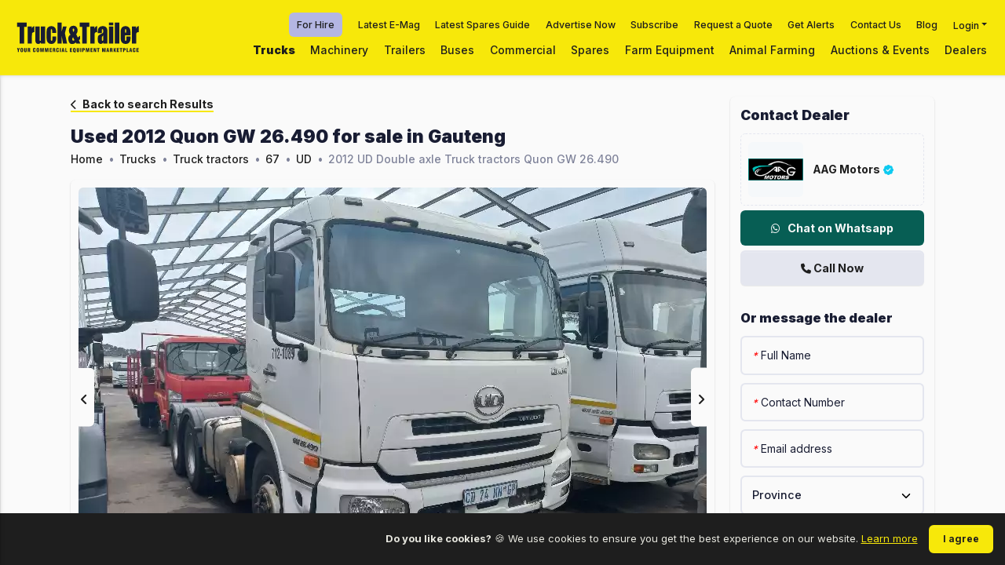

--- FILE ---
content_type: text/html; charset=utf-8
request_url: https://www.truckandtrailer.co.za/for-sale/trucks/ud-quon-gw-26-490-id-6299469
body_size: 28422
content:


<!DOCTYPE html>
<html lang="en">

<head>
    <meta charset="utf-8" />
    <meta name="viewport" content="width=device-width, initial-scale=1.0" />
    <!-- Title -->
    <title>Used 2012 Quon GW 26.490 for sale in Gauteng</title>

    <!-- Description -->
        <meta name="description" content="Used 2012 Quon GW 26.490 advertised for sale in Gauteng by AAG Motors on Truck & Trailer Marketplace.">

    <!-- Meta Tags -->
    <meta charset="utf-8" />
    <meta name="viewport" content="width=device-width, initial-scale=1.0" />
    <meta name="description" content="Used 2012 Quon GW 26.490 advertised for sale in Gauteng by AAG Motors on Truck & Trailer Marketplace." />
    <meta property="og:locale" content="en_ZA" />
    <meta property="og:image" content="https://eu.amcdn.co.za/-id-73290290-type-or.jpg?width=800" />
    <meta property="og:title" content="Used 2012 Quon GW 26.490 for sale in Gauteng" />
    <meta property="og:description" content="Used 2012 Quon GW 26.490 advertised for sale in Gauteng by AAG Motors on Truck & Trailer Marketplace." />
    <meta property="og:type" content="https://eu.amcdn.co.za/-id-73290290-type-or.jpg?width=800" />
    <meta property="og:url" content="https://www.truckandtrailer.co.za/for-sale/trucks/ud-quon-gw-26-490-id-6299469" />
    <meta property="og:site_name" content="Truck & Trailer Marketplace" />
    <meta name="twitter:card" content="summary" />
    <meta name="twitter:site" content="Truck & Trailer Marketplace" />
    <meta name="twitter:creator" content="@Truck_Trailer" />
    <meta name="twitter:url" content="https://www.truckandtrailer.co.za/for-sale/trucks/ud-quon-gw-26-490-id-6299469" />
    <meta name="twitter:title" content="Used 2012 Quon GW 26.490 for sale in Gauteng" />
    <meta name="twitter:description" content="Used 2012 Quon GW 26.490 advertised for sale in Gauteng by AAG Motors on Truck & Trailer Marketplace." />
    <meta name="twitter:image" content="https://eu.amcdn.co.za/-id-73290290-type-or.jpg?width=800" />
    

    <!-- Canonical -->
    <link rel="canonical" href="https://www.truckandtrailer.co.za/for-sale/trucks/ud-quon-gw-26-490-id-6299469">



    <!-- Preconnect - Preload -->
    <link rel="preload" href="https://fonts.googleapis.com/css2?family=Inter:wght@100;300;400;500;700;900&display=swap" as="font">
    <link rel="preload" href="/assets/css/style.min.css" as="style">
    <link rel="preconnect" href="https://eu.amcdn.co.za/">

    <!-- Google Fonts -->
    <link rel="preconnect" href="https://fonts.googleapis.com">
    <link rel="preconnect" href="https://fonts.gstatic.com" crossorigin>
    <link href="https://fonts.googleapis.com/css2?family=Inter:wght@100;300;400;500;700;900&display=swap"
        rel="stylesheet" async="async">

    <!-- FonAwesome -->
    <script src="https://kit.fontawesome.com/f5492a43e4.js" crossorigin="anonymous" async="async"></script>

    <!-- Google Verified -->
    <meta name="google-site-verification" content="" />

    <meta name="format-detection" content="telephone=no">

    <meta name="msvalidate.01" content="64631D90F41A4EBE62D84CD33440E683" />

    <!-- Manifest -->

    <script>
        var recaptchaSiteKey = '6LfLjuopAAAAAEIIkpXwrcTqAjajPOoRTo-w4Jj0'
    </script>

    <!-- Google Tag Manager -->
    <script>
        (function (w, d, s, l, i) {
            w[l] = w[l] || []; w[l].push({
                'gtm.start':
                    new Date().getTime(), event: 'gtm.js'
            }); var f = d.getElementsByTagName(s)[0],
                j = d.createElement(s), dl = l != 'dataLayer' ? '&l=' + l : ''; j.async = true; j.src =
                    'https://www.googletagmanager.com/gtm.js?id=' + i + dl; f.parentNode.insertBefore(j, f);
        })(window, document, 'script', 'dataLayer', 'GTM-NNNWNM6');</script>
    <!-- End Google Tag Manager -->
    <!-- Favs -->
    <link rel="apple-touch-icon" sizes="57x57" href="/favicons/apple-icon-57x57.png">
<link rel="apple-touch-icon" sizes="60x60" href="/favicons/apple-icon-60x60.png">
<link rel="apple-touch-icon" sizes="72x72" href="/favicons/apple-icon-72x72.png">
<link rel="apple-touch-icon" sizes="76x76" href="/favicons/apple-icon-76x76.png">
<link rel="apple-touch-icon" sizes="114x114" href="/favicons/apple-icon-114x114.png">
<link rel="apple-touch-icon" sizes="120x120" href="/favicons/apple-icon-120x120.png">
<link rel="apple-touch-icon" sizes="144x144" href="/favicons/apple-icon-144x144.png">
<link rel="apple-touch-icon" sizes="152x152" href="/favicons/apple-icon-152x152.png">
<link rel="apple-touch-icon" sizes="180x180" href="/favicons/apple-icon-180x180.png">
<link rel="icon" type="image/png" sizes="192x192" href="/favicons/android-icon-192x192.png">
<link rel="icon" type="image/png" sizes="32x32" href="/favicons/favicon-32x32.png">
<link rel="icon" type="image/png" sizes="96x96" href="/favicons/favicon-96x96.png">
<link rel="icon" type="image/png" sizes="16x16" href="/favicons/favicon-16x16.png">
<meta name="msapplication-TileColor" content="#ffffff">
<meta name="msapplication-TileImage" content="~/favicons/ms-icon-144x144.png">
<meta name="theme-color" content="#ffffff">

    <!-- Global Stylesheets Bundle -->
    <link href="/assets/css/style.min.css" rel="stylesheet" type="text/css" />

    <!-- owl Carousel -->
    <link rel="preload" href="/owl-carousel/owl.carousel.min.css" as="style" onload="this.onload=null;this.rel='stylesheet'">
    <link rel="preload" href="/owl-carousel/owl.theme.default.min.css" as="style" onload="this.onload=null;this.rel='stylesheet'">
    <link rel="preload" href="/lightbox2/css/lightbox.min.css" as="style" onload="this.onload=null;this.rel='stylesheet'">

    <!-- Structured Data -->
    


    <!-- Breadcrumbs Json -->
    
    <script type="application/ld+json">
        {"@context":"https://schema.org","@type":"BreadcrumbList","itemListElement":[{"@type":"ListItem","position":1,"name":"Home","item":"https://www.truckandtrailer.co.za"},{"@type":"ListItem","position":2,"name":"Trucks","item":"https://www.truckandtrailer.co.za/trucks"},{"@type":"ListItem","position":3,"name":"Truck tractors","item":"https://www.truckandtrailer.co.za/trucks/truck-tractors"},{"@type":"ListItem","position":4,"name":"67","item":"https://www.truckandtrailer.co.za/trucks/truck-tractors/67"},{"@type":"ListItem","position":5,"name":"UD","item":"https://www.truckandtrailer.co.za/trucks/truck-tractors/67/ud"},{"@type":"ListItem","position":6,"name":"2012 UD Double axle Truck tractors Quon GW 26.490 ","item":null}]}
    </script>


    <!-- Head Scripts -->
    ;
</head>

<body class="content-page test header-fixed header-tablet-and-mobile-fixed toolbar-enabled aside-fixed layout-content">
    <noscript>
        <iframe src="https://www.googletagmanager.com/ns.html?id=GTM-NNNWNM6" height="0" width="0"
            style="display:none;visibility:hidden"></iframe>
    </noscript>

    <div class="d-flex flex-column flex-root overflow-x-hidden">
        <div class="page d-flex flex-row flex-column-fluid">

            
<div id="searchMenu" class="aside aside-default">

	<div class="aside-logo flex-column-auto bg-yellow">
		<div class="container-fluid">
			<a href="/" class="d-block">
				<img alt="Logo" src="/assets/media/logos/logo.svg" class="" height="50px;" />
			</a>
		</div>
	</div>
	
	
<div class="side-bar skeleton card w-100 h-100 position-relative" v-on:keyup.enter="SearchBuildUrl">

    <div class="card-header px-4 border-0 header-resize">
        <div class="card-title row-12 ">
           
            <div class="d-flex justify-content-center flex-column me-3">
                <div class="fs-4 fw-bolder text-gray-900 text-hover-primary me-1 mb-0 lh-1">Search Truck & Trailer</div>
            </div>
            
            <div class=" position-absolute clear-btn me-15">
            <a v-on:click="ClearSearch" name="ClearSearchButtton" class="btn btn-sm btn-light text-dark ">
                <i class="fas fa-times text-dark "></i> Clear All
            </a>
            </div>
            
        </div>
        <div class="card-toolbar d-flex d-lg-none">
            <div class="btn btn-sm btn-icon btn-active-light-primary searchToggle" onclick="closeSearch()">
                <span class="svg-icon svg-icon-2">
                    <svg xmlns="http://www.w3.org/2000/svg" width="24" height="24" viewBox="0 0 24 24" fill="none">
                        <rect opacity="0.5" x="6" y="17.3137" width="16" height="2" rx="1"
                              transform="rotate(-45 6 17.3137)" fill="black" />
                        <rect x="7.41422" y="6" width="16" height="2" rx="1" transform="rotate(45 7.41422 6)"
                              fill="black" />
                    </svg>
                </span>
            </div>
        </div>
    </div>

    <div class="card-body px-4 pt-0 scroll search-results-sidebar">
        <form class="search" action="">
            <div class="mb-4">
                <input class="form-control" type="text" v-on:change="SearchBuildUrl" placeholder="Searching for..."
                    v-model="keyword">
                     <a v-on:click="SearchBuildUrl" v-on:keyup.enter="SearchBuildUrl" class="btn btn-dark search-btn position-absolute"><i
                class="fas fa-search "></i></a>
            </div>
            <div v-if="IsAucionPage">
                <a v-on:click="RemoveAuctionFilter" class="btn btn-dark w-100 mb-3">Auction Adverts</a>
            </div>
            <div class="search-categories">
                <ul class="categories">
                    <li>
                        <a class="w-100">
                            <span name="sections-search-facets" class="d-flex justify-content-between align-items-center" v-on:click="OpensSectionDropdown">
                                Sections
                                <div>
                                    <span class="badge badge-dark p-3 me-2">{{ PickedSection }}</span>
                                    <i class="fas fa-arrow-right text-muted"></i>
                                </div>
                            </span>
                        </a>
                    </li>

                    <div v-if="closeSectionList">
                        <div class="mb-4">
                            <div class="row ">
                                <div class="my-2" v-for="(sec, secIndex) in SectionsList"
                                     v-bind:class="{ active: (this.PickedSection === '{{sec.value}}') }">
                                    <label class="d-flex cursor-pointer border rounded p-1">
                                        <span class="form-check form-check-custom form-check-solid">
                                            <input class="form-check-input me-2" type="radio" name="category" :id="sec.value"
                                                   v-on:change="ReloadSection(), BackToMainList()" :value="sec.value" v-model="PickedSection">
                                        </span>
                                        <span class="d-flex align-items-center ms-1">
                                            <span class="fw-bolder fs-6" :for="sec.value">{{sec.name}}</span>
                                        </span>
                                    </label>
                                </div>
                            </div>
                        </div>
                    </div>

                    <li v-for="(aggList, index) in aggregationList" v-if="!closeList">
                        <a class="w-100">
                            <span class="d-flex justify-content-between align-items-center" :name="`${aggList.name}-search-facet`"
                                  v-on:click="LoadAggIndex(index,aggList.name)">
                                {{aggList.name}}
                                <div>
                                    <span class="badge badge-dark p-3 me-2"
                                          v-if="aggList.name == 'category' && CategoryFilterTotal > 0">{{CategoryFilterTotal}}</span>
                                    <span class="badge badge-dark p-3 me-2"
                                          v-if="aggList.name == 'application' && ApplicationFilterTotal > 0">{{ApplicationFilterTotal}}</span>
                                    <span class="badge badge-dark p-3 me-2"
                                          v-if="aggList.name == 'condition' && ConditionFilterTotal> 0">{{ConditionFilterTotal}}</span>
                                    <span class="badge badge-dark p-3 me-2"
                                          v-if="aggList.name == 'make' && MakeFilterTotal> 0">{{MakeFilterTotal}}</span>
                                    <span class="badge badge-dark p-3 me-2"
                                          v-if="aggList.name == 'region' && RegionFilterTotal> 0">{{RegionFilterTotal}}</span>
                                    <i class="fas fa-arrow-right text-muted"></i>
                                </div>
                            </span>
                        </a>
                    </li>
                </ul>
                <div class="category-list" v-if="closeList">
                    <a v-on:click="BackToMainList()">
                        <span>{{choosenAggregationParent}} </span> <i class="fas fa-arrow-left text-muted"></i>
                    </a>
                    <div class="form-group">
                        <input type="text" class="form-control search rounded" v-model="search"
                               :placeholder=" 'Search ' + choosenAggregationParent">
                        <ul>
                            <li v-for="(agg, aggindex) in FilteredAggList">
                                <div class="form-check">

                                    <label class='cursor-pointer'>
                                        <input type="checkbox" class="form-check-input mt-4" :id="agg.key" :value="agg"
                                            v-model.lazy="choosenAggList"
                                               v-on:change="AddAggregationToPickedList(agg.parentList), BackToMainList()">
                                        <a :href="agg.searchUrl"
                                            style='border:none; pointer-events:none; cursor:default;'
                                            class='pe-3'>
                                            {{agg.key}}
                                        </a>
                                    </label>
                                </div>
                                <div class='pe-4'> <label>{{agg.count}}</label></div>
                            </li>
                        </ul>
                    </div>
                </div>
            </div>
            <div class="mb-4">
                
                <div class="row">
                    <label class="form-label col-12 label-style">Year</label>
                    <div class="col-6">
                        <select id="dob" name="MinYear" v-model="yearFrom" v-on:change="SearchBuildUrl" class="form-select">
                            <option value="0">Min Year:</option>
                            <option v-for="year in years" :value="year">{{ year }}</option>
                        </select>
                    </div>
                    <div class="col-6">
                        <select id="dob" name="MaxYear" v-model="yearTo" v-on:change="SearchBuildUrl" class="form-select">
                            <option value="0">Max Year:</option>
                            <option v-for="year in years" :value="year">{{ year }}</option>
                        </select>
                    </div>
                </div>
            </div>

            <div class="mb-4">
                
                <div class="row">
                    <label class="form-label col-12 label-style">Price</label>
                    <div class="col-6">
                        <input type="text" class="form-control" placeholder="Min Price" v-model="FromPrice" v-on:change="SearchBuildUrl">
                    </div>
                    <div class="col-6">
                        <input type="text" class="form-control" placeholder="Max Price" v-model="ToPrice" v-on:change="SearchBuildUrl">
                    </div>
                </div>
            </div>

            <!--If section uses kilometers-->
            <div v-if="IsKilometer">
                <div class="row">
                    <label class="form-label col-12 label-style">Mileage</label>
                    <div class="col-6">
                        <input type="text" class="form-control" placeholder="Min kilometers" v-model="MinMileage" v-on:change="SearchBuildUrl">
                    </div>
                    <div class="col-6">
                        <input type="text" class="form-control" placeholder="Max kilometers" v-model="MaxMileage" v-on:change="SearchBuildUrl">
                    </div>
                </div>
            </div>

            <!--If section uses hours-->
            <div v-if="!IsKilometer">
                <div class="row">
                    <label class="form-label col-12 label-style">Hours</label>
                    <div class="col-6">
                        <input type="text" class="form-control" placeholder="Min hours" v-model="MinMileage" v-on:change="SearchBuildUrl">
                    </div>
                    <div class="col-6">
                        <input type="text" class="form-control" placeholder="Max hours" v-model="MaxMileage" v-on:change="SearchBuildUrl">
                    </div>
                </div>
            </div>
       
        </form>
    </div>

    <div class="card-footer p-4 text-center" v-if="!closeList">
        <p class="listing-counter">{{TotalListingsCount}} Listings Found</p>
       
    </div>
</div>

	
	<div class="shade"></div>

</div>


				

            <div class="wrapper d-flex flex-column flex-row-fluid">

                


        <div class="wrap-no-banner mb-0" >
            <div class="header bg-yellow header-fixed">
                <div class="container-fluid d-flex justify-content-between align-items-center px-0 pe-lg-4">

                    <div class="d-flex align-items-center justify-content-start">
                        <a href="/" class="d-flex">
                            <img alt="[advertTitle] for sale by AAG Motors | Truck &amp; Trailer Marketplace" src="/assets/media/logos/Truck & Trailer2022s.svg" height="50px" class="mh-50px ms-5 d-none d-md-block" />
                            <img alt="[advertTitle] for sale by AAG Motors | Truck &amp; Trailer Marketplace" src="/assets/media/logos/T&T-mobile-logo.png" class="mh-50px d-md-none d-block" />
                        </a>
                    </div>

                    <div class="d-flex">

                        

<div class="d-none d-lg-block h-100">
    <div class="d-flex h-50 align-items-center justify-content-end">
        <div class="d-flex" style="margin-right: 10px;">
            <a href="/for-hire" rel="noopener nofollow" class="fs-7 fw-bold px-3 py-2 rounded text-black" style="background-color: #B4B6E3;">For Hire</a>
        </div>

        <div class="d-flex">
            <a href="https://emag.truckandtrailer.co.za/" rel="nofollow noopener" target="_blank" rel="noopener nofollow" class="fs-7 fw-bold px-3 py-2">Latest E-Mag</a>
        </div>
        <div class="d-flex">
            <a href=" https://spares.truckandtrailer.co.za/#p=1" rel="nofollow noopener" target="_blank" rel="noopener nofollow" class="fs-7 fw-bold px-3 py-2">Latest Spares Guide</a>
        </div>
        <div class="d-flex">
            <a href="/dealer-account-request" class="fs-7 fw-bold px-3 py-2">Advertise Now</a>
        </div>
        <div class="d-flex">
            <a href="/subscribe" class="fs-7 fw-bold px-3 py-2">Subscribe</a>
        </div>
        <div class="d-flex">
            <a href="/request-a-quote" class="fs-7 fw-bold px-3 py-2">Request a Quote</a>
        </div>
        <div class="d-flex">
            <a class="fs-7 fw-bold px-3 py-2" href="/setup-alerts">Get Alerts</a>
        </div>
        <div class="d-flex">
            <a href="/contact-us" class="fs-7 fw-bold px-3 py-2">Contact Us</a>
        </div>

        <div class="d-flex">
            <a href="https://www.truckandtrailer.co.za/blog" target="_blank" class="fs-7 fw-bold px-3 py-2">Blog</a>
        </div>
        <div class="d-flex">
            <div class="dropdown">
                <a class="dropdown-toggle fs-7 fw-bold px-3 py-2" href="#" role="button" data-bs-toggle="dropdown" aria-expanded="false">Login</a>

                <div class="dropdown-menu p-5 bg-dark">
                    <a class="dropdown-item text-white d-flex align-items-center gap-5" href="https://accounts.truckandtrailer.co.za/login" target="_blank" rel="noopener nofollow">Sale Login <i class="fa fa-chevron-right text-yellow"></i></a>
                    <hr>
                    <a class="dropdown-item text-white d-flex align-items-center gap-5" href="https://dealer.truckandtrailer.co.za" target="_blank" >Hire Login <i class="fa fa-chevron-right text-yellow"></i></a>
                </div>
            </div>
            
        </div>
    </div>
    <div class="d-flex h-50 align-items-center justify-content-end">
                <div class="d-flex">
                    <a href="/trucks" class="fs-6 fw-boldest px-3 py-2">Trucks</a>
                </div>
                <div class="d-flex">
                    <a href="/machinery" class="fs-6 fw-bold px-3 py-2">Machinery</a>
                </div>
                <div class="d-flex">
                    <a href="/trailers" class="fs-6 fw-bold px-3 py-2">Trailers</a>
                </div>
                <div class="d-flex">
                    <a href="/buses" class="fs-6 fw-bold px-3 py-2">Buses</a>
                </div>
                <div class="d-flex">
                    <a href="/commercial" class="fs-6 fw-bold px-3 py-2">Commercial</a>
                </div>
                <div class="d-flex">
                    <a href="/spares-accessories" class="fs-6 fw-bold px-3 py-2">Spares</a>
                </div>
                <div class="d-flex">
                    <a href="/farm-equipment" class="fs-6 fw-bold px-3 py-2">Farm Equipment</a>
                </div>
                <div class="d-flex">
                    <a href="/animal-farming" class="fs-6 fw-bold px-3 py-2">Animal Farming</a>
                </div>
                <div class="d-flex">
                    <a href="/auctions-and-events" class="fs-6 fw-bold px-3 py-2">Auctions & Events</a>
                </div>
                <div class="d-flex">
                    <a href="/dealers" class="fs-6 fw-bold px-3 py-2">Dealers</a>
                </div>
    </div>
</div>


<style>
    .dropdown-item:hover{
        background-color: black;
        color: #fff;
    }

    hr{
        border-bottom: 1px solid #fff;
        padding: 0;
    }
</style>

                        <div class="d-flex align-items-center gap-3 d-lg-none">
                            <a href="/for-hire" rel="noopener nofollow" class="fs-7 fw-bold px-3 py-2 rounded text-black" style="background-color: #B4B6E3;">
                                For Hire
                            </a>

                                <a href="https://www.auctionbids.co.za/#!/" target="_blank" rel="noopener nofollow" class="fs-6 fw-bold px-3 py-2">Online Auctions</a>
                        </div>



                        <div class="d-flex align-items-center d-lg-none">
                            <div class="btn btn-icon w-50px menuToggle">
                                <span class="svg-icon svg-icon-2">
                                    <i class="fas fa-bars text-dark"></i>
                                </span>
                            </div>
                        </div>

                    </div>

                </div>
                <div class="shade">
                </div>
            </div>
        </div>


<style>
    @media (max-width: 576px) {
      .header-wrap{
        margin-bottom: -8px;
      }
    }
</style>
                
    <div class="mt-16"></div>


<style>
    .for-hire-container{
        height: 13rem;
        width: 100%;
        background-color: #B4B6E3;
        margin-top: 4rem;
    }

    .for-hire-container-alternative, .for-hire-container-alternative-with-search{
        background-color: #EFF2F5;
        height: 13rem;
        width: 100%;
        margin-top: 6rem;
        display: flex;
        justify-content: center;
        align-items: center;
    }

    @media (max-width: 1024px) {
        .for-hire-container-alternative{
            margin-top: 4rem;
        }
    }

    .logo-container{
        margin-left: 0.1rem;
    }

    @media (max-width: 576px) {
        .logo-container{
            margin-left: 0.1875rem;
        }

        .for-hire-container{
            height: 12rem;
        }

        .for-hire-container-alternative {
            height: 12rem;
            margin-top: 4rem;
        }

        .for-hire-container-alternative-with-search {
            height: 11rem;
            margin-top: 8rem;
        }
    }
</style>

<script async src='https://securepubads.g.doubleclick.net/tag/js/gpt.js'></script>
<script>
    window.googletag = window.googletag || {cmd: []};

    // Make the template variables available to JavaScript
    var isSearchOrFilter = true;
    var isAuctionsAndEvents = false;

    var forHireBanner, forHireBannerOnSearchAndFilter, auctionsEventsBanner;
    googletag.cmd.push(function() {
        var mappingForHireBanner = googletag.sizeMapping()
                            .addSize([1220, 130], [[1220, 130]])
                            .addSize([1000, 130], [[1000, 130]])
                            .addSize([657, 130], [[657, 130]])
                            .addSize([320, 130], [[320, 130]])
                            .build();

        forHireBanner = googletag.defineSlot('/1003106/EEB_4_sizes', [[1220,130],[1000,130],[657,130],[320,130]], 'div-gpt-ad-4051291-1')
            .defineSizeMapping(mappingForHireBanner)
            .addService(googletag.pubads());

        var mappingForHireBannerOnSearchAndFilter =  googletag.sizeMapping()
                            .addSize([1000, 130], [[1000, 130]])
                            .addSize([657, 130], [[657, 130]])
                            .addSize([320, 130], [[320, 130]])
                            .build();

        forHireBannerOnSearchAndFilter = googletag.defineSlot('/1003106/EEB_3_Sizes_TT_Search_page', [[1000,130],[657,130],[320,130]], 'div-gpt-ad-4862606-1')
            .defineSizeMapping(mappingForHireBannerOnSearchAndFilter)
            .addService(googletag.pubads());

        var mappingAuctionsEventsBanner = googletag.sizeMapping()
                            .addSize([1220, 130], [[1220, 130]])
                            .addSize([1000, 130], [[1000, 130]])
                            .addSize([657, 130], [[657, 130]])
                            .addSize([320, 130], [[320, 130]])
                            .build();

        if (isAuctionsAndEvents) {
            auctionsEventsBanner = googletag.defineSlot('/1003106/EEB_Auctions_and_Events', [[1220,130],[1000,130],[657,130],[320,130]], 'div-gpt-ad-5040249-1')
                .defineSizeMapping(mappingAuctionsEventsBanner)
                .setTargeting('R_Type', 'auctions-and-events')
                .addService(googletag.pubads());
        }

        googletag.pubads().enableSingleRequest();
        googletag.enableServices();
    });

    function displayForHireBanner() {
        googletag.cmd.push(function() {
            if (isSearchOrFilter) {
                googletag.display(forHireBannerOnSearchAndFilter);
            } else if (isAuctionsAndEvents) {
                googletag.display(auctionsEventsBanner);
            } else {
                googletag.display(forHireBanner);
            }
        });
    }

    document.addEventListener('DOMContentLoaded', displayForHireBanner);
</script>


                <div class="pb-0 fs-6 d-flex flex-column flex-column-fluid"  style="padding-top: 10px;">
                    
                    
                    <div class="post fs-6 d-flex flex-column-fluid">

                        




<div class="container mt-md-13" id="advertDetailLeadsForm">

    <div class="row">
        <div class="col-lg-8 col-xl-9">
            <!-- Design please style back to search button -->
                <a href="/trucks/truck-tractors/67/ud" class="">
                    <b class="border-bottom border-yellow">
                        <i class="fas fa-chevron-left me-2"></i>Back
                        to search Results
                    </b>
                </a>

            <h1 class="mt-5">Used 2012 Quon GW 26.490 for sale in Gauteng</h1>

            <!-- Breadcrumb -->
            
<ul class="breadcrumb breadcrumb-dot text-gray-600 fs-6 fw-bold">
					<li class="breadcrumb-item">
						<a href="/">Home</a>
					</li>
					<li class="breadcrumb-item">
						<a href="/trucks">Trucks</a>
					</li>
					<li class="breadcrumb-item">
						<a href="/trucks/truck-tractors">Truck tractors</a>
					</li>
					<li class="breadcrumb-item">
						<a href="/trucks/truck-tractors/67">67</a>
					</li>
					<li class="breadcrumb-item">
						<a href="/trucks/truck-tractors/67/ud">UD</a>
					</li>
					<li class="breadcrumb-item"><h2 class="fs-6 mb-0 text-gray-600 fw-bold">2012 UD Double axle Truck tractors Quon GW 26.490 </h2></li>
</ul>

            <!-- Floating Contact Module -->
            <section class="float-contact d-md-none fixed-bottom">
                <div class="container">
                    <div class="row">
                        <div class="col-12">
                            <div class="btn-container d-flex justify-content-center">
                                    <a class="btn btn-dark display-6 btn-vue-modal btn-lg me-2" href="#leadsFormMobile"
                                       v-on:click="setWhatsappButtonContext(), showWhatsAppLeadsForm = true;" id="floatingStickyBarWhatsApp">
                                        <i class="fab fa-whatsapp "></i>
                                    </a>

                                <a class="btn btn-dark btn-lg me-2" href="#leadsFormMobile"
                                   id="floatingStickyBarEmail"><i class="far fa-envelope"></i></a>

                                                <div id="recaptchaContactNumber"></div>
                                                <a class="btn btn-dark btn-lg" href="#" id="floatingStickyBarPhone" onclick="phoneNumberClick('bHBJOTNyTnNYM3B0YzdvL2J4ZUI3WE1CQkxBSStwbGQ3SEExVzdiQkhLZz0')">
                                                    <i aria-hidden="true" class="fas fa-phone"></i>
                                                </a>
                            </div>
                        </div>
                    </div>
                </div>
            </section>

            <div class="card mt-5">
                <div class="card-body p-3">
                        <section class="image-details m-0">
                            <div id="myCarousel" class="carousel detail-listing-carousel overflow-hidden slide" data-bs-ride="carousel" data-interval="false">
                                <div class="carousel-inner">
                                            <div class="carousel-item active ">
                                                <a href="https://eu.amcdn.co.za/-id-73290290-type-or.jpg?width=800" data-lightbox="listingGallery">
                                                    <picture>
                                                        <source media="(max-width: 768px)" srcset="https://eu.amcdn.co.za/-id-73290290-type-thumb.webp?width=800" type="image/webp">
                                                        <source media="(max-width: 768px)" srcset="https://eu.amcdn.co.za/-id-73290290-type-thumb.jpg?width=800" type="image/jpeg">
                                                        <source media="(min-width: 769px)" srcset="https://eu.amcdn.co.za/-id-73290290-type-main.webp?width=800" type="image/webp">
                                                        <source media="(min-width: 769px)" srcset="https://eu.amcdn.co.za/-id-73290290-type-main.webp?width=800" type="image/jpeg">
                                                        <img src="https://eu.amcdn.co.za/-id-73290290-type-or.jpg?width=800" class="img-fluid w-100 rounded" width="419px" height="279px" alt="UD Truck tractors Double axle Quon GW 26.490 2012 for sale by AAG Motors | Truck &amp; Trailer Marketplace" title="UD Truck tractors Double axle Quon GW 26.490 2012">
                                                    </picture>
                                                </a>
                                            </div>
                                            <div class="carousel-item">
                                                <a href="https://eu.amcdn.co.za/-id-73290292-type-or.jpg?width=800" data-lightbox="listingGallery">
                                                    <picture>
                                                        <source media="(max-width: 768px)" srcset="https://eu.amcdn.co.za/-id-73290292-type-thumb.webp?width=800" type="image/webp">
                                                        <source media="(max-width: 768px)" srcset="https://eu.amcdn.co.za/-id-73290292-type-thumb.jpg?width=800" type="image/jpeg">
                                                        <source media="(min-width: 769px)" srcset="https://eu.amcdn.co.za/-id-73290292-type-main.webp?width=800" type="image/webp">
                                                        <source media="(min-width: 769px)" srcset="https://eu.amcdn.co.za/-id-73290292-type-main.webp?width=800" type="image/jpeg">
                                                        <img src="https://eu.amcdn.co.za/-id-73290292-type-or.jpg?width=800" class="img-fluid w-100 rounded" width="419px" height="279px" alt="UD Truck tractors Double axle Quon GW 26.490 2012 for sale by AAG Motors | Truck &amp; Trailer Marketplace" title="UD Truck tractors Double axle Quon GW 26.490 2012" loading="lazy">
                                                    </picture>
                                                </a>
                                            </div>
                                </div>

                                <button class="carousel-control-prev rounded opacity-100" type="button" data-bs-target="#myCarousel" data-bs-slide="prev">
                                    <i class="fa-solid fa-angle-left text-dark mt-2 fs-4"></i>
                                    <span class="visually-hidden">Previous</span>
                                </button>
                                <button class="carousel-control-next rounded opacity-100" type="button" data-bs-target="#myCarousel" data-bs-slide="next">
                                    <i class="fa-solid fa-angle-right text-dark mt-2 fs-4"></i>
                                    <span class="visually-hidden">Next</span>
                                </button>
                            </div>
                            <div class="carousel-footer text-center">
                                <div class="carousel-indicators  d-md-none ">
                                        <button type="button" class="carousel-item active" data-bs-target="#myCarousel" data-bs-slide-to="0" class="active" aria-current="true" aria-label="Slide 0"></button>
                                        <button type="button" class="carousel-item active" data-bs-target="#myCarousel" data-bs-slide-to="1" class="active" aria-current="true" aria-label="Slide 1"></button>
                                </div>

                                <div class="carousel-indicators d-none d-md-block">
                                    <div class="owl-carousel deatail-listing">
                                            <div class="img-navigation">
                                                <picture>
                                                    <source srcset="https://eu.amcdn.co.za/-id-73290290-type-thumb.webp?width=800" type="image/webp">
                                                    <source srcset="https://eu.amcdn.co.za/-id-73290290-type-thumb.webp?width=800" type="image/jpeg">
                                                    <img data-bs-target="#myCarousel" data-bs-slide-to="0" aria-current="true" aria-label="Slide 0" src="https://eu.amcdn.co.za/-id-73290290-type-thumb.webp?width=800" class="img-fluid w-100 rounded" alt="UD Truck tractors Double axle Quon GW 26.490 2012 for sale by AAG Motors | Truck &amp; Trailer Marketplace" title="UD Truck tractors Double axle Quon GW 26.490 2012" loading="lazy">
                                                </picture>
                                            </div>
                                            <div class="img-navigation">
                                                <picture>
                                                    <source srcset="https://eu.amcdn.co.za/-id-73290292-type-thumb.webp?width=800" type="image/webp">
                                                    <source srcset="https://eu.amcdn.co.za/-id-73290292-type-thumb.webp?width=800" type="image/jpeg">
                                                    <img data-bs-target="#myCarousel" data-bs-slide-to="1" aria-current="true" aria-label="Slide 1" src="https://eu.amcdn.co.za/-id-73290292-type-thumb.webp?width=800" class="img-fluid w-100 rounded" alt="UD Truck tractors Double axle Quon GW 26.490 2012 for sale by AAG Motors | Truck &amp; Trailer Marketplace" title="UD Truck tractors Double axle Quon GW 26.490 2012" loading="lazy">
                                                </picture>
                                            </div>
                                    </div>
                                </div>
                            </div>
                        </section>
                </div>
            </div>

            <section class="price-details text-center py-4 mt-5">
                <div class="h1 display-4 mb-2 m-auto">
Please Contact                </div>
            </section>

            <div class="card mt-5">
                <div class="card-body p-4">

                    <div class="fw-boldest">UD</div>
                    <h3 class="h1 fw-normal mt-2">Used 2012 Quon GW 26.490 for sale in Gauteng for sale by AAG Motors</h3>
                    <div class="fw-bold mt-2 text-gray-600">
                            <i class="fas fa-map-marker-alt me-1"></i>
Gauteng - Boksburg                    </div>

                        <div class="fw-bold mt-2 text-gray-600">
                            <i class="fas fa-solid fa-clock-rotate-left me-1"></i>
                            Last Updated: 7h 36m ago
                        </div>


                    <section class="list-details">
                        <div class="details-container">
                            <div>
                                <!-- Data for Forms (not visible to user) -->
                                <label class="d-none" id="advertId">6299469</label>
                                <label class="d-none" id="advertPortalID">3</label>
                                <label class="d-none" id="advertCategory">Truck tractors</label>
                                <label class="d-none" id="advertCategoryId">193</label>
                                <label class="d-none" id="advertRegion">Gauteng</label>
                                <label class="d-none" id="advertRegionId">3</label>
                                <label class="d-none" id="advertMakeId">2415</label>
                                <label class="d-none" id="advertTitle">2012 UD Double axle Truck tractors Quon GW 26.490 </label>
                                <label class="d-none" id="dealerNumber">0627007007</label>
                                <label class="d-none" id="encryptedDealerSudoNumber">MWh6MEU3MmZ5L0xzSHhLZzRHZWErb0dvbmg4OEFYa0VhcVVMZGtnRWVzcz0</label>
                                <!-- End Data for Forms -->
                            </div>
                        </div>

                        <a href="/dealer/aag-motors" class="dealer d-flex d-md-none align-items-center">
                            <div class="flex-shrink-0">
                                <picture>
                                    <source srcset="/dealerimage/aag-motors.jpg?id=6223&amp;type=1" type="image/webp">
                                    <source srcset="/dealerimage/aag-motors.jpg?id=6223&amp;type=1" type="image/jpeg">
                                    <img src="/dealerimage/aag-motors.jpg?id=6223&amp;type=1" width="52px" height="30px"
                                         alt="AAG Motors"
                                         title="AAG Motors" loading="lazy">
                                </picture>
                            </div>
                            <div class="flex-grow-1 ms-4">
                                <span>AAG Motors</span>
                            </div>
                        </a>

                        <div class="details my-4">
                            <hr>
                                <div class="year m-auto">
                                    <span>Year</span>
                                    <span>2012</span>
                                </div>
                                <hr>
                            <div class="condition m-auto">
                                <span>Condition</span>
                                <span>Used</span>
                            </div>
                            <hr>
                        </div>

                        <div class="bg-light rounded p-3 my-4" style="white-space: pre-line;">
                            <h6>UD Truck tractors Double axle Quon GW 26.490 2012</h6>
                            <p class="mb-0">Ud Quon for sale</p>
                        </div>

                        <div class="my-3 d-md-flex justify-content-between">
                            <div>
                                <a href="javascript:void(0)" class="btn-link-light" v-on:click="showReportAdvertDialog = true;">Does this listing look suspicious?</a>
                            </div>
                            <div class="mt-3 mt-md-0">
                                <a href="javascript:void(0)" type="button" data-toggle="modal"
                                   data-target="#share-listing-modal" v-on:click="showShareListingDialog = true;"
                                   class="btn-link"><i class="fas fa-share me-2"></i> Share this Listing</a>
                            </div>
                        </div>

                        <div class="my-6 p-3 text-md-center">
                            <a href="/info/terms-of-service" rel="nofollow noopener" class="fs-6">*Terms and Conditions apply.</a>
                            <p class="mt-3 fs-7" style="color: #475569;">
                                All advert data including images, descriptions & pricing on Truck & Trailer is supplied by our advertising partners. Although we pride ourselves in supplying accurate data, images and pricing, neither Truck & Trailer nor our advertising partners may be held responsible for any errors that may occur. A detailed email will be supplied by Truck & Trailer and/or the relevant dealer upon enquiring on any stock.
                            </p>
                        </div>

                    </section>
                </div>
            </div>

            <div class="col-lg-4 mt-10 d-lg-none d-block" id="leadsFormMobile" v-if="!isDesktop()">

                


<div class="card">
    <div class="card-body p-4">

        <div>
            <div class="h3 mb-4">Contact Dealer</div>

            <a href="/dealer/aag-motors"
               class="d-block border border-gray-300 border-dashed rounded p-3 bw-1">

                <div class="d-flex align-items-center">
                            <div class="symbol symbol-70px me-4">
                                <div class="symbol-label" style="background-image:url('/dealerimage/aag-motors.jpg?id=6223&amp;type=1');  background-size: contain;"></div>
                            </div>
                    <div>
                        <span class="fs-6 text-dark text-hover-primary fw-bolder">AAG Motors</span><i class="fas fa-badge-check ms-1 text-info"></i>
                    </div>
                </div>
            </a>

            <div class="d-grid mt-2">
                        <a href="javascript:void(0)" class="btn btn-whatsapp btn-vue-modal mb-2" v-on:click="setWhatsappButtonContext(),showWhatsAppLeadsForm = true;"><i class="fab fa-whatsapp me-3"></i>Chat on Whatsapp</a>
                                <div id="recaptchaContactNumber"></div>
                                <a href="javascript:void(0)" class="btn btn-secondary" id="advertDetailLeadsSudoNumber" v-on:click="emailLeadsShowContactNumber('ekFsWXQvK1lyTUtLSTQ3VmJBQVRpSEpUV0V6Y21hN1VmOGxvazZuYXFNYz0')" v-if="isDesktop()">
                                    <div class="spinner-border" v-show="recaptchaBusy" role="status">
                                        <span class="sr-only">Loading...</span>
                                    </div>
                                    <i class="fas fa-phone me-1"></i>Call Now 
                                </a>
                                <a href="javascript:void(0)" class="btn btn-secondary d-none" id="advertDetailLeadsSudoNumberCall" v-if="isDesktop()"><i class="fas fa-phone me-1"></i>&nbsp;</a>
                                <a href="javascript:void(0)" class="btn btn-secondary" id="advertDetailLeadsSudoNumber" v-on:click="mobileEmailLeadsShowContactNumber('ekFsWXQvK1lyTUtLSTQ3VmJBQVRpSEpUV0V6Y21hN1VmOGxvazZuYXFNYz0')" v-if="!isDesktop()"><i class="fas fa-phone me-1"></i>Call Now</a>
            </div>

            <h4 class="mt-10 mb-4" v-bind:class="(emailLeadSubmitted) ? 'd-none' : ''">Or message the dealer</h4>

            <form v-bind:class="(emailLeadSubmitted) ? 'd-none' : ''">
                <div class="form-floating mb-3">
                    <input type="text" class="form-control" id="fullname" name="fullname" required placeholder="Full Name" v-model="emailLeadFullname">
                    <label for="fullname" id="fullnameTitle"><i style="color: red;">*</i> Full Name</label>
                    <label class="d-none" style="color: red;" id="fullnameError">Full Name is required.</label>
                </div>
                <div class="form-floating mb-3">
                    <input type="text" class="form-control" id="phone" name="phone" required placeholder="Contact Number" v-model="emailLeadContactNumber">
                    <label for="phone" id="phoneTitle"><i style="color: red;">*</i> Contact Number</label>
                    <label class="d-none" style="color: red;" id="phoneError">Invalid Contact Number.</label>
                </div>
                <div class="form-floating mb-3">
                    <input type="email" class="form-control" id="email" name="email" required placeholder="Email address" v-model="emailLeadEmailAddress">
                    <label for="email" id="emailTitle"><i style="color: red;">*</i> Email address</label>
                    <label class="d-none" style="color: red;" id="emailError">Invalid Email Address.</label>
                </div>
                <div class="form-floating   mb-3">
                    <select class="form-select" id="province" name="province" required v-model="emailLeadProvince" placeholder="Province">
                        <option value="0" disabled selected>Province</option>
                        <option v-for="prov in provinces" :key="prov.regionId" :value="prov.regionId">
                            {{ prov.name }}
                        </option>
                    </select>

                </div>
                <label class="d-none" style="color: red;" id="provinceError">Province is required.</label>
                <div class="form-check form-check-custom form-check-solid mb-3 mt-5">
                    <input class="form-check-input border border-primary" type="checkbox" id="chkToCs" name="chkToCs" required v-model="emailLeadAcceptTCs" />
                    <label for="chkToCs" class="ms-3">
                        I accept Truck and Trailer's <a href="/info/terms-of-service" target="_blank">Terms of Service</a> and <a href="/info/privacy-policy" target="_blank">Privacy Policy</a>.
                    </label>
                </div>
                <div class="form-check form-check-custom form-check-solid mb-3">
                    <input class="form-check-input border border-primary" type="checkbox" id="chkAlerts" name="chkAlerts" v-model="emailLeadSubscribeMe" />
                    <label for="chkAlerts" class="ms-3">
                        Subscribe me to Alerts
                    </label>
                </div>

                <div class="form-check form-check-custom form-check-solid mb-3">
                    <input class="form-check-input border border-primary" type="checkbox" id="chkRememberMe" name="chkRememberMe" v-model="emailLeadRememberMe" />
                    <label for="chkRememberMe" class="ms-3">
                        Remember Me
                    </label>
                </div>

                <div class="form-check form-check-custom form-check-solid mb-3">
                    <input class="form-check-input border border-primary" type="checkbox" id="chkMarketing" name="chkMarketing" v-model="emailLeadMarketing" />
                    <label for="chkMarketing" class="ms-3">
                        I don't want to receive marketing related to {{advertCategory}} in {{advertRegion}} from
                        Truck &amp; Trailer Marketplace
                    </label>
                </div>

                <div class="d-none badge badge-danger" id="chkToCsError">Accepting Terms is required.</div>

                <div class="d-grid mt-5">
                    <a href="javascript:void(0)" class="btn btn-dark" v-on:click="validateEmailDealerForm()" id="messageDealer"><i class="fas fa-envelope me-1"></i> Message Dealer</a>
                </div>
            </form>
        </div>

        <div v-bind:class="(emailLeadSubmitted) ? '' : 'd-none'">
            <div class="m-3 text-center">
                <i class="fas fa-check display-1"></i>
            </div>
            <p class="p-3 m-3 rounded bg-light-success">
                <b>Already Contacted!</b>
                <br /><br />
                You have already contacted <b>AAG Motors</b> for this advert.
                <br />
                View more stock items from <a href="/dealer/aag-motors">AAG Motors</a>
            </p>

        </div>

        <div id="WhatsAppLeadsFormDialog" :class="showWhatsAppLeadsForm ? 'd-block' : ''" 
    data-bs-keyboard="false" tabindex="-1" aria-labelledby="WhatsAppLeadsFormDialog" aria-hidden="true" class="modal"
    tabindex="-1">
    <div class="modal-dialog leads-whatsapp modal-dialog-centered">
        <div class="modal-content">
            <div class="modal-header text-white">
                <h5 class="modal-title text-white btn-vue-modal-dismis"><i class="fab fa-whatsapp fa-lg me-3"></i> Chat
                    on Whatsapp</h5>
                <a class="btn text-white btn-vue-modal-dismis" type="button" data-bs-dismiss="modal" aria-label="Close"
                    v-on:click="closeWhatsappDialog()"><i class="fal fa-times fa-lg"></i></a>
            </div>
            <div class="modal-body bg-light">
                <div>
                    <p>
                        <b>Please enter your phone number to be connected to the seller via WhatsApp</b>
                    </p>
                </div>
                <form class="mb-5">
                    <div class="form-floating mb-3">
                        <input class="form-control" type="tel" id="whatsappPhoneNumber" name="whatsappPhoneNumber"
                            pattern="[0-9]{10}" v-model="whatsappPhoneNumber" required placeholder="Phone Number" />
                        <label for="phone" id="whatsappPhoneNumberTitle"><i style="color: red;">*</i> Phone
                            Number</label>
                        <label class="d-none" style="color: red;" id="whatsappPhoneNumberError">Invalid Phone
                            Number.</label>
                    </div>
                    <div class="form-check mb-3 p-0">
                        <label for="whatsappAcceptTCs"><input type="checkbox" id="whatsappAcceptTCs"
                                name="whatsappAcceptTCs" required v-model="whatsappAcceptTCs" />&#xa0;&#xa0;<i
                                style="color: red;">*</i>&#xa0;I accept Truck and Trailer's <a
                                href="/info/terms-of-service" target="_blank">Terms of Service</a> and <a
                                href="/info/privacy-policy" target="_blank">Privacy Policy</a>.</label>
                        <label class="d-none" style="color: red;" id="whatsappAcceptTCsError">Accepting Terms is
                            required.</label>
                    </div>
                    <div class="form-check mb-3 p-0">
                        <label for="whatsappOptInMarketing"><input type="checkbox" id="whatsappOptInMarketing"
                                name="whatsappOptInMarketing" v-model="whatsappOptInMarketing" />&#xa0;&#xa0;I don't
                            want to receive marketing related to {{advertCategory}} in {{ advertRegion }} from Truck and
                            Trailer</label>
                    </div>
                </form>
                <div class=" mx-3 mb-4 text-center">
                    <a class="btn btn-dark" href="#" v-on:click="validateWhatsappEnquiryLead($event)"
                       id="chatOnWhatsapp" rel="nofollow noopener">Chat on WhatsApp</a>
                </div>
            </div>
        </div>
    </div>
</div>
        <div id="RequestACallLeadsForm" :class="showRequestaCallLeadsForm ? 'd-block' : ''"
     data-bs-keyboard="false" tabindex="-1" aria-labelledby="RequestACallLeadsForm" aria-hidden="true" class="modal"
    tabindex="-1">
    <div class="modal-dialog leads-RequestaCall modal-dialog-centered">
        <div class="modal-content">
            <div class="modal-header " style="background-color: #CFDDDA;">
                <h5 class="modal-title text-black btn-vue-modal-dismis">
                    <i class="fab fa-RequestaCall fa-lg me-3"></i>Request a Call Back
                </h5>
                <a class="btn btn-vue-modal-dismis text-black" type="button" data-bs-dismiss="modal" aria-label="Close"
                    v-on:click="closeRequestaCallDialog()"><i class="fal fa-times fa-lg"></i></a>
            </div>
            <div class="modal-body" style="background-color: #F0F0F0;">
                <div>
                    <p>
                        <b>Please enter your phone number to be connected to the seller via Request a Call</b>
                    </p>
                </div>
                <form class="mb-5">
                    <div class="form-floating mb-3">
                        <input class="form-control" type="tel" id="RequestaCallPhoneNumber" name="RequestaCallPhoneNumber"
                            pattern="[0-9]{10}" v-model="RequestaCallPhoneNumber" required placeholder="Phone Number" />
                        <label for="phone" id="RequestaCallPhoneNumberTitle"><i style="color: red;">*</i> Phone
                            Number</label>
                        <label class="d-none" style="color: red;" id="RequestaCallPhoneNumberError">Invalid Phone
                            Number.</label>
                    </div>
                    <div class="form-check mb-3 p-0">
                        <label for="RequestaCallAcceptTCs"><input type="checkbox" id="RequestaCallAcceptTCs"
                                name="RequestaCallAcceptTCs" required v-model="RequestaCallAcceptTCs" />&#xa0;&#xa0;<i
                                style="color: red;">*</i>&#xa0;I accept Truck and Trailer's <a
                                href="/info/terms-of-service" target="_blank">Terms of Service</a> and <a
                                href="/info/privacy-policy" target="_blank">Privacy Policy</a>.</label>
                        <label class="d-none" style="color: red;" id="RequestaCallAcceptTCsError">Accepting Terms is
                            required.</label>
                    </div>
                </form>
                <div class=" mx-3 mb-4 text-center">
                    <a class="btn btn-dark" href="javascript:void(0)" v-on:click="validateRequestaCallEnquiryLead()"
                        id="chatOnRequestaCall">Request a Call Back</a>
                </div>
            </div>
        </div>
    </div>
</div>


        <div id="WhatsAppDesktopQRCodeDialog" :class="showWhatsAppDesktopQRCodeDialog ? 'd-block' : ''"
    aria-labelledby="WhatsAppDesktopQRCodeDialog" data-bs-toggle="modal" aria-hidden="true" class="modal" tabindex="-1">
    <div class="modal-dialog leads-whatsapp modal-dialog-centered">
        <div class="modal-content">
            <div class="modal-header">
                <h5 class="modal-title text-white"><i class="fab fa-lg fa-whatsapp display-4 me-1"></i> WhatsApp Dealer
                </h5>
                <a class="btn" type="button" data-bs-dismiss="modal" aria-label="Close"
                    v-on:click="closeWhatsappQRCodeDialog()"><i class="fal fa-times" aria-hidden="true"></i></a>
            </div>
            <div class="modal-body bg-light">
                <div class="m-3 text-center">
                    <img :src="generateWhatsappQRCodeURL()" alt="" title="" loading="lazy" />
                    <br />
                    <br />
                    <p>
                        <b>Use the Camera function on your smart phone to scan the QR code</b>
                        <br />
                        Or save the number {{ dealerNumber }} and WhatsApp the dealer
                    </p>
                </div>
                <div class=" mx-3 mb-4 text-center">
                    <a class="btn btn-dark btn-extend" href="javascript:void(0)"
                        v-on:click="closeWhatsappQRCodeDialog()">Close</a>
                </div>
            </div>
        </div>
    </div>
</div>
        <div id="RequestCallSuccess" :class="RequestaCallSumbitted ? 'd-block' : 'd-none'"
    data-bs-toggle="modal" aria-hidden="true" class="modal" tabindex="-1">
    <div class="modal-dialog modal-dialog-centered">
        <div class="modal-content">
            <div class="modal-body">
                <div class="close-btn text-end">
                    <a class="btn" type="button" data-bs-dismiss="modal" aria-label="Close"
                        v-on:click="showSuccess = false;"><i class="fa-solid fa-xmark"></i></a>
                </div>
                <div class="m-3 text-center">
                    <i class="fa-solid fa-circle-check fa-3x"></i>
                </div>
                <div class="mx-3 d-flex align-items-center flex-column">
                    <p>Thank you for your request.</p>
                    <p>The Dealer will contact you as soon as possible.</p>
                </div>
                <div class="row m-3" style="display: flex; justify-content: center;">
                    <a class="btn btn-dark" style="width: auto;" v-on:click="RequestaCallSumbitted = false">Close</a>
                </div>
            </div>
        </div>
    </div>
</div>

        

<div id="EmailLeadSuccess" :class="showEmailLeadSuccess ? 'd-block' : ''" aria-labelledby="EmailLeadSuccess" aria-hidden="true" data-bs-toggle="modal" class="modal" tabindex="-1">
    <div class="modal-dialog modal-dialog-centered">
        <div class="modal-content">
            <div class="modal-body">
                <div class="close-btn text-end">
                </div>
                <div class="m-3 text-center">
                    <i class="fa-solid fa-circle-check fa-3x"></i>
                </div>
                <div class="mx-3 d-flex align-items-center flex-column">
                    <p>Your details have been sent to the dealer.</p>

                        <p>The dealer will get back to you as soon as possible</p>
                </div>

                <div v-if="emailLeadSubscribeMe !='undefined' && emailLeadSubscribeMe != null && emailLeadSubscribeMe" class="mx-3 d-flex align-items-center flex-column">
                    <p id='alertChecked'>You have also created an alert</p>
                </div>

                    <div class='container d-grid mb-4'>
                        <div class='row justify-content-between'>
                            <div class='col-12 my-3'>
                                <a class="btn btn-dark w-100" v-on:click="showEmailLeadSuccess = false;" href="">Close</a>
                            </div>
                        </div>
                    </div>
            </div>
        </div>
    </div>
</div>


    </div>
</div>
<div class="modal-vue"></div>
            </div>

            <div class="card mt-5">
                <div class="card-body p-4">

                    <div class="fw-bold fs-3">
                        More from <span class="fw-boldest">AAG Motors</span><i class="fas fa-badge-check ms-1 text-info"></i>
                    </div>
                    <div class="row">
                        <div class="col-md-6">
                            <!-- Dealer Info -->
                            <a href="/dealer/aag-motors"
                               class="d-block border border-gray-300 border-dashed rounded p-3 bw-1 mt-4">
                                <div class="d-flex align-items-center">
                                    <div class="symbol symbol-70px me-4">
                                        <div class="symbol-label" style="background-image:url('/dealerimage/aag-motors.jpg?id=6223&amp;type=1'); background-size: contain; "></div>
                                    </div>
                                    <div>
                                        <div>
                                            <span class="fs-6 text-dark text-hover-primary fw-bolder">AAG Motors</span><i class="fas fa-badge-check ms-1 text-info"></i>
                                        </div>
                                        <div>
                                            <i class="fas fa-map-marker-alt me-1"></i><span>
                                                164 Oosthuizen Street, Bardene, Boksburg, Bardene, Boksburg, Gauteng, SA
                                            </span>
                                        </div>
                                    </div>
                                </div>
                            </a>
                        </div>
                    </div>

                    <!-- Dealer Listings -->
                    <div class="row mt-4 more-dealer-listings">
                                




<div class="col-md-12">
    <div class="card mb-10 w-100">
        <a href="/for-sale/trucks/volvo-truck-tractors-double-axle-fh440-2016-id-6299369" class=" w-100 mb-4">
            <div class="card-img">
                <picture>
                    <source media="(max-width: 768px)" srcset="https://eu.amcdn.co.za/-id-73289733-type-thumb.webp?width=800" type="image/webp">
                    <source media="(max-width: 768px)" srcset="https://eu.amcdn.co.za/-id-73289733-type-thumb.jpg?width=800" type="image/jpeg">
                    <source media="(min-width: 769px)" srcset="https://eu.amcdn.co.za/-id-73289733-type-main.webp?width=800" type="image/webp">
                    <source media="(min-width: 769px)" srcset="https://eu.amcdn.co.za/-id-73289733-type-main.jpg?width=400" type="image/jpeg">
                        <img src="https://eu.amcdn.co.za/-id-73289733-type-main.jpg?width=400" class="card-img-top h-100 bg-light" alt="Volvo Truck tractors Double axle FH440 2016" title="Volvo Truck tractors Double axle FH440 2016" loading="lazy">
                </picture>
            </div>
            <div class="card-body p-3">
                <div>
                    <h5 class="truncate one-l">Volvo</h5>
                    <p class="truncate one-l">Volvo Truck tractors Double axle FH440 2016</p>
                </div>
                <div class="text-end">
                    <b class="border-bottom border-yellow">
                        Please Contact
                    </b>
                </div>
            </div>
        </a>
        <div class="card-footer p-5">
            <div class="d-flex flex-column">
                <div class="mb-5mb-md-0">
                                    <div id="recaptcha6299369contactNumber"></div>
                                    <a class="btn px-2 btn-light mb-2 text-dark w-100" id="call-6299369"
                                       onclick="listingPhoneClick('/for-sale/trucks/volvo-truck-tractors-double-axle-fh440-2016-id-6299369')">
                                        <div id="spinner6299369" class="spinner-grow" style="display: none" role="status">
                                            <span class="visually-hidden">Loading...</span>
                                        </div>
                                       <i class="fas text-dark fa-phone me-1"></i> Call</a>
                                    <a href="#" id="sudo-6299369" class="btn mb-2 text-dark btn-light w-100 hidden"
                                       style="display:none"><i class="fas text-dark fa-phone me-1"></i>&nbsp;</a>
                </div>
                <div class="">
                    <a class="btn btn-light text-dark w-100 px-2 btn-vue-modal" href="javascript:void(0)" v-on:click="displayEmailLeadForm(
                            '6299369',
                            'Truck tractors',
                            '193',
                            'Gauteng',
                            '0627007007',
                            '2016 Volvo Double axle Truck tractors FH440 ',
                            'True',
                            '/dealerimage/aag-motors.jpg?id=6223&amp;type=1',
                            'AAG Motors',
                            'aag motors',
                            'Truck &amp; Trailer Marketplace',
                            '060 050 4621',
                            '',
                            '/for-sale/trucks/volvo-truck-tractors-double-axle-fh440-2016-id-6299369',
                            'Volvo Truck tractors Double axle FH440 2016',
                            'https://eu.amcdn.co.za/-id-6299369-type-main.jpg?width=400',
                            '',
                            'Used',
                            '',
                            '2016',
                            'Please Contact',
                            'Volvo',
                            'Dealer',
                            'https://eu.amcdn.co.za/-id-73289733-type-thumb.webp?width=800',
                            'https://eu.amcdn.co.za/-id-73289733-type-thumb.jpg?width=800',
                            'False',
                            'False'
                            )">
                        <i class="far fa-envelope text-dark me-1"></i> <span>Email</span>
                    </a>
                </div>
            </div>
        </div>
    </div>
</div>
                                




<div class="col-md-12">
    <div class="card mb-10 w-100">
        <a href="/for-sale/trucks/volvo-truck-tractors-double-axle-fm400-2013-id-6295118" class=" w-100 mb-4">
            <div class="card-img">
                <picture>
                    <source media="(max-width: 768px)" srcset="https://eu.amcdn.co.za/-id-73250856-type-thumb.webp?width=800" type="image/webp">
                    <source media="(max-width: 768px)" srcset="https://eu.amcdn.co.za/-id-73250856-type-thumb.jpg?width=800" type="image/jpeg">
                    <source media="(min-width: 769px)" srcset="https://eu.amcdn.co.za/-id-73250856-type-main.webp?width=800" type="image/webp">
                    <source media="(min-width: 769px)" srcset="https://eu.amcdn.co.za/-id-73250856-type-main.jpg?width=400" type="image/jpeg">
                        <img src="https://eu.amcdn.co.za/-id-73250856-type-main.jpg?width=400" class="card-img-top h-100 bg-light" alt="Volvo Truck tractors Double axle Fm400 2013" title="Volvo Truck tractors Double axle Fm400 2013" loading="lazy">
                </picture>
            </div>
            <div class="card-body p-3">
                <div>
                    <h5 class="truncate one-l">Volvo</h5>
                    <p class="truncate one-l">Volvo Truck tractors Double axle Fm400 2013</p>
                </div>
                <div class="text-end">
                    <b class="border-bottom border-yellow">
                        Please Contact
                    </b>
                </div>
            </div>
        </a>
        <div class="card-footer p-5">
            <div class="d-flex flex-column">
                <div class="mb-5mb-md-0">
                                    <div id="recaptcha6295118contactNumber"></div>
                                    <a class="btn px-2 btn-light mb-2 text-dark w-100" id="call-6295118"
                                       onclick="listingPhoneClick('/for-sale/trucks/volvo-truck-tractors-double-axle-fm400-2013-id-6295118')">
                                        <div id="spinner6295118" class="spinner-grow" style="display: none" role="status">
                                            <span class="visually-hidden">Loading...</span>
                                        </div>
                                       <i class="fas text-dark fa-phone me-1"></i> Call</a>
                                    <a href="#" id="sudo-6295118" class="btn mb-2 text-dark btn-light w-100 hidden"
                                       style="display:none"><i class="fas text-dark fa-phone me-1"></i>&nbsp;</a>
                </div>
                <div class="">
                    <a class="btn btn-light text-dark w-100 px-2 btn-vue-modal" href="javascript:void(0)" v-on:click="displayEmailLeadForm(
                            '6295118',
                            'Truck tractors',
                            '193',
                            'Gauteng',
                            '0627007007',
                            '2013 Volvo Double axle Truck tractors Fm400 ',
                            'True',
                            '/dealerimage/aag-motors.jpg?id=6223&amp;type=1',
                            'AAG Motors',
                            'aag motors',
                            'Truck &amp; Trailer Marketplace',
                            '060 048 6588',
                            '',
                            '/for-sale/trucks/volvo-truck-tractors-double-axle-fm400-2013-id-6295118',
                            'Volvo Truck tractors Double axle Fm400 2013',
                            'https://eu.amcdn.co.za/-id-6295118-type-main.jpg?width=400',
                            '',
                            'Used',
                            '',
                            '2013',
                            'Please Contact',
                            'Volvo',
                            'Dealer',
                            'https://eu.amcdn.co.za/-id-73250856-type-thumb.webp?width=800',
                            'https://eu.amcdn.co.za/-id-73250856-type-thumb.jpg?width=800',
                            'False',
                            'False'
                            )">
                        <i class="far fa-envelope text-dark me-1"></i> <span>Email</span>
                    </a>
                </div>
            </div>
        </div>
    </div>
</div>
                                




<div class="col-md-12">
    <div class="card mb-10 w-100">
        <a href="/for-sale/trucks/volvo-truck-tractors-double-axle-volvo-fm-380-2005-id-6006962" class=" w-100 mb-4">
            <div class="card-img">
                <picture>
                    <source media="(max-width: 768px)" srcset="https://eu.amcdn.co.za/-id-70559317-type-thumb.webp?width=800" type="image/webp">
                    <source media="(max-width: 768px)" srcset="https://eu.amcdn.co.za/-id-70559317-type-thumb.jpg?width=800" type="image/jpeg">
                    <source media="(min-width: 769px)" srcset="https://eu.amcdn.co.za/-id-70559317-type-main.webp?width=800" type="image/webp">
                    <source media="(min-width: 769px)" srcset="https://eu.amcdn.co.za/-id-70559317-type-main.jpg?width=400" type="image/jpeg">
                        <img src="https://eu.amcdn.co.za/-id-70559317-type-main.jpg?width=400" class="card-img-top h-100 bg-light" alt="Volvo Truck tractors Double axle Volvo FM 380 2005" title="Volvo Truck tractors Double axle Volvo FM 380 2005" loading="lazy">
                </picture>
            </div>
            <div class="card-body p-3">
                <div>
                    <h5 class="truncate one-l">Volvo</h5>
                    <p class="truncate one-l">Volvo Truck tractors Double axle Volvo FM 380 2005</p>
                </div>
                <div class="text-end">
                    <b class="border-bottom border-yellow">
                        Please Contact
                    </b>
                </div>
            </div>
        </a>
        <div class="card-footer p-5">
            <div class="d-flex flex-column">
                <div class="mb-5mb-md-0">
                                    <div id="recaptcha6006962contactNumber"></div>
                                    <a class="btn px-2 btn-light mb-2 text-dark w-100" id="call-6006962"
                                       onclick="listingPhoneClick('/for-sale/trucks/volvo-truck-tractors-double-axle-volvo-fm-380-2005-id-6006962')">
                                        <div id="spinner6006962" class="spinner-grow" style="display: none" role="status">
                                            <span class="visually-hidden">Loading...</span>
                                        </div>
                                       <i class="fas text-dark fa-phone me-1"></i> Call</a>
                                    <a href="#" id="sudo-6006962" class="btn mb-2 text-dark btn-light w-100 hidden"
                                       style="display:none"><i class="fas text-dark fa-phone me-1"></i>&nbsp;</a>
                </div>
                <div class="">
                    <a class="btn btn-light text-dark w-100 px-2 btn-vue-modal" href="javascript:void(0)" v-on:click="displayEmailLeadForm(
                            '6006962',
                            'Truck tractors',
                            '193',
                            'Gauteng',
                            '0627007007',
                            '2005 Volvo Double axle Truck tractors Volvo FM 380 ',
                            'True',
                            '/dealerimage/aag-motors.jpg?id=6223&amp;type=1',
                            'AAG Motors',
                            'aag motors',
                            'Truck &amp; Trailer Marketplace',
                            '060 051 0557',
                            '',
                            '/for-sale/trucks/volvo-truck-tractors-double-axle-volvo-fm-380-2005-id-6006962',
                            'Volvo Truck tractors Double axle Volvo FM 380 2005',
                            'https://eu.amcdn.co.za/-id-6006962-type-main.jpg?width=400',
                            '',
                            'Used',
                            '',
                            '2005',
                            'Please Contact',
                            'Volvo',
                            'Dealer',
                            'https://eu.amcdn.co.za/-id-70559317-type-thumb.webp?width=800',
                            'https://eu.amcdn.co.za/-id-70559317-type-thumb.jpg?width=800',
                            'False',
                            'False'
                            )">
                        <i class="far fa-envelope text-dark me-1"></i> <span>Email</span>
                    </a>
                </div>
            </div>
        </div>
    </div>
</div>
                                




<div class="col-md-12">
    <div class="card mb-10 w-100">
        <a href="/for-sale/trucks/volvo-truck-tractors-double-axle-fh440-2016-id-6299365" class=" w-100 mb-4">
            <div class="card-img">
                <picture>
                    <source media="(max-width: 768px)" srcset="https://eu.amcdn.co.za/-id-73289696-type-thumb.webp?width=800" type="image/webp">
                    <source media="(max-width: 768px)" srcset="https://eu.amcdn.co.za/-id-73289696-type-thumb.jpg?width=800" type="image/jpeg">
                    <source media="(min-width: 769px)" srcset="https://eu.amcdn.co.za/-id-73289696-type-main.webp?width=800" type="image/webp">
                    <source media="(min-width: 769px)" srcset="https://eu.amcdn.co.za/-id-73289696-type-main.jpg?width=400" type="image/jpeg">
                        <img src="https://eu.amcdn.co.za/-id-73289696-type-main.jpg?width=400" class="card-img-top h-100 bg-light" alt="Volvo Truck tractors Double axle Fh440 2016" title="Volvo Truck tractors Double axle Fh440 2016" loading="lazy">
                </picture>
            </div>
            <div class="card-body p-3">
                <div>
                    <h5 class="truncate one-l">Volvo</h5>
                    <p class="truncate one-l">Volvo Truck tractors Double axle Fh440 2016</p>
                </div>
                <div class="text-end">
                    <b class="border-bottom border-yellow">
                        Please Contact
                    </b>
                </div>
            </div>
        </a>
        <div class="card-footer p-5">
            <div class="d-flex flex-column">
                <div class="mb-5mb-md-0">
                                    <div id="recaptcha6299365contactNumber"></div>
                                    <a class="btn px-2 btn-light mb-2 text-dark w-100" id="call-6299365"
                                       onclick="listingPhoneClick('/for-sale/trucks/volvo-truck-tractors-double-axle-fh440-2016-id-6299365')">
                                        <div id="spinner6299365" class="spinner-grow" style="display: none" role="status">
                                            <span class="visually-hidden">Loading...</span>
                                        </div>
                                       <i class="fas text-dark fa-phone me-1"></i> Call</a>
                                    <a href="#" id="sudo-6299365" class="btn mb-2 text-dark btn-light w-100 hidden"
                                       style="display:none"><i class="fas text-dark fa-phone me-1"></i>&nbsp;</a>
                </div>
                <div class="">
                    <a class="btn btn-light text-dark w-100 px-2 btn-vue-modal" href="javascript:void(0)" v-on:click="displayEmailLeadForm(
                            '6299365',
                            'Truck tractors',
                            '193',
                            'Gauteng',
                            '0627007007',
                            '2016 Volvo Double axle Truck tractors Fh440 ',
                            'True',
                            '/dealerimage/aag-motors.jpg?id=6223&amp;type=1',
                            'AAG Motors',
                            'aag motors',
                            'Truck &amp; Trailer Marketplace',
                            '060 051 0319',
                            '',
                            '/for-sale/trucks/volvo-truck-tractors-double-axle-fh440-2016-id-6299365',
                            'Volvo Truck tractors Double axle Fh440 2016',
                            'https://eu.amcdn.co.za/-id-6299365-type-main.jpg?width=400',
                            '',
                            'Used',
                            '',
                            '2016',
                            'Please Contact',
                            'Volvo',
                            'Dealer',
                            'https://eu.amcdn.co.za/-id-73289696-type-thumb.webp?width=800',
                            'https://eu.amcdn.co.za/-id-73289696-type-thumb.jpg?width=800',
                            'False',
                            'False'
                            )">
                        <i class="far fa-envelope text-dark me-1"></i> <span>Email</span>
                    </a>
                </div>
            </div>
        </div>
    </div>
</div>
                    </div>

                </div>
            </div>

            <div class="get-alerts card bg-dark mt-5">
                <div class="card-body p-4">
                    <div class="text-white h3">Get Alerts</div>
                    <p class="text-white">
                        Never miss out!<br>Get notified whenever a new listing is added with the
                        following conditions:
                    </p>

                    <div class="alert-info">
                        <div class="details">
                            <span>Section-Trucks</span>
                            <span>UD</span>
                            <span>UD Truck tractors Double axle Quon GW 26.490 2012</span>
                        </div>
                        <div class="text-end">
                            <a :href="'/setup-alerts?email=' + alertEmail + '&section=1&category=193&make=2415&region=3'">
                                <i class="fas fa-pencil me-1"></i>Edit
                            </a>
                        </div>
                    </div>

                    <form>
                        <div class="form-floating mb-3">
                            <input type="email" class="form-control" id="alertEmailAddress" placeholder="Email address"
                                   v-model="alertEmail">
                            <label for="alertEmailAddress" id="alertEmailTitle">
                                <i style="color: red;">*</i> Email
                                Address
                            </label>
                            <label class="d-none" style="color: red;" id="alertEmailError">
                                Invalid Email
                                Address.
                            </label>
                        </div>
                        <div class="text-center">
                            <a href="javascript:void(0)" class="btn btn-light text-dark"
                               v-on:click="validateGetAlertsForm()" id="advertDetailsGetAlerts">
                                <i class="fas fa-bell text-dark fa-lg me-3"></i>Get Alerts
                            </a>
                        </div>
                    </form>
                </div>
            </div>

        </div>
        <div class="col-lg-4 col-xl-3 d-none d-lg-block" v-if="isDesktop()">

            


<div class="card">
    <div class="card-body p-4">

        <div>
            <div class="h3 mb-4">Contact Dealer</div>

            <a href="/dealer/aag-motors"
               class="d-block border border-gray-300 border-dashed rounded p-3 bw-1">

                <div class="d-flex align-items-center">
                            <div class="symbol symbol-70px me-4">
                                <div class="symbol-label" style="background-image:url('/dealerimage/aag-motors.jpg?id=6223&amp;type=1');  background-size: contain;"></div>
                            </div>
                    <div>
                        <span class="fs-6 text-dark text-hover-primary fw-bolder">AAG Motors</span><i class="fas fa-badge-check ms-1 text-info"></i>
                    </div>
                </div>
            </a>

            <div class="d-grid mt-2">
                        <a href="javascript:void(0)" class="btn btn-whatsapp btn-vue-modal mb-2" v-on:click="setWhatsappButtonContext(),showWhatsAppLeadsForm = true;"><i class="fab fa-whatsapp me-3"></i>Chat on Whatsapp</a>
                                <div id="recaptchaContactNumber"></div>
                                <a href="javascript:void(0)" class="btn btn-secondary" id="advertDetailLeadsSudoNumber" v-on:click="emailLeadsShowContactNumber('UWlyTDNQeUhCMXkzaEpPTmd2aHFDaW9aMHlETXlTV2M3eWwxZmgwMldQST0')" v-if="isDesktop()">
                                    <div class="spinner-border" v-show="recaptchaBusy" role="status">
                                        <span class="sr-only">Loading...</span>
                                    </div>
                                    <i class="fas fa-phone me-1"></i>Call Now 
                                </a>
                                <a href="javascript:void(0)" class="btn btn-secondary d-none" id="advertDetailLeadsSudoNumberCall" v-if="isDesktop()"><i class="fas fa-phone me-1"></i>&nbsp;</a>
                                <a href="javascript:void(0)" class="btn btn-secondary" id="advertDetailLeadsSudoNumber" v-on:click="mobileEmailLeadsShowContactNumber('UWlyTDNQeUhCMXkzaEpPTmd2aHFDaW9aMHlETXlTV2M3eWwxZmgwMldQST0')" v-if="!isDesktop()"><i class="fas fa-phone me-1"></i>Call Now</a>
            </div>

            <h4 class="mt-10 mb-4" v-bind:class="(emailLeadSubmitted) ? 'd-none' : ''">Or message the dealer</h4>

            <form v-bind:class="(emailLeadSubmitted) ? 'd-none' : ''">
                <div class="form-floating mb-3">
                    <input type="text" class="form-control" id="fullname" name="fullname" required placeholder="Full Name" v-model="emailLeadFullname">
                    <label for="fullname" id="fullnameTitle"><i style="color: red;">*</i> Full Name</label>
                    <label class="d-none" style="color: red;" id="fullnameError">Full Name is required.</label>
                </div>
                <div class="form-floating mb-3">
                    <input type="text" class="form-control" id="phone" name="phone" required placeholder="Contact Number" v-model="emailLeadContactNumber">
                    <label for="phone" id="phoneTitle"><i style="color: red;">*</i> Contact Number</label>
                    <label class="d-none" style="color: red;" id="phoneError">Invalid Contact Number.</label>
                </div>
                <div class="form-floating mb-3">
                    <input type="email" class="form-control" id="email" name="email" required placeholder="Email address" v-model="emailLeadEmailAddress">
                    <label for="email" id="emailTitle"><i style="color: red;">*</i> Email address</label>
                    <label class="d-none" style="color: red;" id="emailError">Invalid Email Address.</label>
                </div>
                <div class="form-floating   mb-3">
                    <select class="form-select" id="province" name="province" required v-model="emailLeadProvince" placeholder="Province">
                        <option value="0" disabled selected>Province</option>
                        <option v-for="prov in provinces" :key="prov.regionId" :value="prov.regionId">
                            {{ prov.name }}
                        </option>
                    </select>

                </div>
                <label class="d-none" style="color: red;" id="provinceError">Province is required.</label>
                <div class="form-check form-check-custom form-check-solid mb-3 mt-5">
                    <input class="form-check-input border border-primary" type="checkbox" id="chkToCs" name="chkToCs" required v-model="emailLeadAcceptTCs" />
                    <label for="chkToCs" class="ms-3">
                        I accept Truck and Trailer's <a href="/info/terms-of-service" target="_blank">Terms of Service</a> and <a href="/info/privacy-policy" target="_blank">Privacy Policy</a>.
                    </label>
                </div>
                <div class="form-check form-check-custom form-check-solid mb-3">
                    <input class="form-check-input border border-primary" type="checkbox" id="chkAlerts" name="chkAlerts" v-model="emailLeadSubscribeMe" />
                    <label for="chkAlerts" class="ms-3">
                        Subscribe me to Alerts
                    </label>
                </div>

                <div class="form-check form-check-custom form-check-solid mb-3">
                    <input class="form-check-input border border-primary" type="checkbox" id="chkRememberMe" name="chkRememberMe" v-model="emailLeadRememberMe" />
                    <label for="chkRememberMe" class="ms-3">
                        Remember Me
                    </label>
                </div>

                <div class="form-check form-check-custom form-check-solid mb-3">
                    <input class="form-check-input border border-primary" type="checkbox" id="chkMarketing" name="chkMarketing" v-model="emailLeadMarketing" />
                    <label for="chkMarketing" class="ms-3">
                        I don't want to receive marketing related to {{advertCategory}} in {{advertRegion}} from
                        Truck &amp; Trailer Marketplace
                    </label>
                </div>

                <div class="d-none badge badge-danger" id="chkToCsError">Accepting Terms is required.</div>

                <div class="d-grid mt-5">
                    <a href="javascript:void(0)" class="btn btn-dark" v-on:click="validateEmailDealerForm()" id="messageDealer"><i class="fas fa-envelope me-1"></i> Message Dealer</a>
                </div>
            </form>
        </div>

        <div v-bind:class="(emailLeadSubmitted) ? '' : 'd-none'">
            <div class="m-3 text-center">
                <i class="fas fa-check display-1"></i>
            </div>
            <p class="p-3 m-3 rounded bg-light-success">
                <b>Already Contacted!</b>
                <br /><br />
                You have already contacted <b>AAG Motors</b> for this advert.
                <br />
                View more stock items from <a href="/dealer/aag-motors">AAG Motors</a>
            </p>

        </div>

        <div id="WhatsAppLeadsFormDialog" :class="showWhatsAppLeadsForm ? 'd-block' : ''" 
    data-bs-keyboard="false" tabindex="-1" aria-labelledby="WhatsAppLeadsFormDialog" aria-hidden="true" class="modal"
    tabindex="-1">
    <div class="modal-dialog leads-whatsapp modal-dialog-centered">
        <div class="modal-content">
            <div class="modal-header text-white">
                <h5 class="modal-title text-white btn-vue-modal-dismis"><i class="fab fa-whatsapp fa-lg me-3"></i> Chat
                    on Whatsapp</h5>
                <a class="btn text-white btn-vue-modal-dismis" type="button" data-bs-dismiss="modal" aria-label="Close"
                    v-on:click="closeWhatsappDialog()"><i class="fal fa-times fa-lg"></i></a>
            </div>
            <div class="modal-body bg-light">
                <div>
                    <p>
                        <b>Please enter your phone number to be connected to the seller via WhatsApp</b>
                    </p>
                </div>
                <form class="mb-5">
                    <div class="form-floating mb-3">
                        <input class="form-control" type="tel" id="whatsappPhoneNumber" name="whatsappPhoneNumber"
                            pattern="[0-9]{10}" v-model="whatsappPhoneNumber" required placeholder="Phone Number" />
                        <label for="phone" id="whatsappPhoneNumberTitle"><i style="color: red;">*</i> Phone
                            Number</label>
                        <label class="d-none" style="color: red;" id="whatsappPhoneNumberError">Invalid Phone
                            Number.</label>
                    </div>
                    <div class="form-check mb-3 p-0">
                        <label for="whatsappAcceptTCs"><input type="checkbox" id="whatsappAcceptTCs"
                                name="whatsappAcceptTCs" required v-model="whatsappAcceptTCs" />&#xa0;&#xa0;<i
                                style="color: red;">*</i>&#xa0;I accept Truck and Trailer's <a
                                href="/info/terms-of-service" target="_blank">Terms of Service</a> and <a
                                href="/info/privacy-policy" target="_blank">Privacy Policy</a>.</label>
                        <label class="d-none" style="color: red;" id="whatsappAcceptTCsError">Accepting Terms is
                            required.</label>
                    </div>
                    <div class="form-check mb-3 p-0">
                        <label for="whatsappOptInMarketing"><input type="checkbox" id="whatsappOptInMarketing"
                                name="whatsappOptInMarketing" v-model="whatsappOptInMarketing" />&#xa0;&#xa0;I don't
                            want to receive marketing related to {{advertCategory}} in {{ advertRegion }} from Truck and
                            Trailer</label>
                    </div>
                </form>
                <div class=" mx-3 mb-4 text-center">
                    <a class="btn btn-dark" href="#" v-on:click="validateWhatsappEnquiryLead($event)"
                       id="chatOnWhatsapp" rel="nofollow noopener">Chat on WhatsApp</a>
                </div>
            </div>
        </div>
    </div>
</div>
        <div id="RequestACallLeadsForm" :class="showRequestaCallLeadsForm ? 'd-block' : ''"
     data-bs-keyboard="false" tabindex="-1" aria-labelledby="RequestACallLeadsForm" aria-hidden="true" class="modal"
    tabindex="-1">
    <div class="modal-dialog leads-RequestaCall modal-dialog-centered">
        <div class="modal-content">
            <div class="modal-header " style="background-color: #CFDDDA;">
                <h5 class="modal-title text-black btn-vue-modal-dismis">
                    <i class="fab fa-RequestaCall fa-lg me-3"></i>Request a Call Back
                </h5>
                <a class="btn btn-vue-modal-dismis text-black" type="button" data-bs-dismiss="modal" aria-label="Close"
                    v-on:click="closeRequestaCallDialog()"><i class="fal fa-times fa-lg"></i></a>
            </div>
            <div class="modal-body" style="background-color: #F0F0F0;">
                <div>
                    <p>
                        <b>Please enter your phone number to be connected to the seller via Request a Call</b>
                    </p>
                </div>
                <form class="mb-5">
                    <div class="form-floating mb-3">
                        <input class="form-control" type="tel" id="RequestaCallPhoneNumber" name="RequestaCallPhoneNumber"
                            pattern="[0-9]{10}" v-model="RequestaCallPhoneNumber" required placeholder="Phone Number" />
                        <label for="phone" id="RequestaCallPhoneNumberTitle"><i style="color: red;">*</i> Phone
                            Number</label>
                        <label class="d-none" style="color: red;" id="RequestaCallPhoneNumberError">Invalid Phone
                            Number.</label>
                    </div>
                    <div class="form-check mb-3 p-0">
                        <label for="RequestaCallAcceptTCs"><input type="checkbox" id="RequestaCallAcceptTCs"
                                name="RequestaCallAcceptTCs" required v-model="RequestaCallAcceptTCs" />&#xa0;&#xa0;<i
                                style="color: red;">*</i>&#xa0;I accept Truck and Trailer's <a
                                href="/info/terms-of-service" target="_blank">Terms of Service</a> and <a
                                href="/info/privacy-policy" target="_blank">Privacy Policy</a>.</label>
                        <label class="d-none" style="color: red;" id="RequestaCallAcceptTCsError">Accepting Terms is
                            required.</label>
                    </div>
                </form>
                <div class=" mx-3 mb-4 text-center">
                    <a class="btn btn-dark" href="javascript:void(0)" v-on:click="validateRequestaCallEnquiryLead()"
                        id="chatOnRequestaCall">Request a Call Back</a>
                </div>
            </div>
        </div>
    </div>
</div>


        <div id="WhatsAppDesktopQRCodeDialog" :class="showWhatsAppDesktopQRCodeDialog ? 'd-block' : ''"
    aria-labelledby="WhatsAppDesktopQRCodeDialog" data-bs-toggle="modal" aria-hidden="true" class="modal" tabindex="-1">
    <div class="modal-dialog leads-whatsapp modal-dialog-centered">
        <div class="modal-content">
            <div class="modal-header">
                <h5 class="modal-title text-white"><i class="fab fa-lg fa-whatsapp display-4 me-1"></i> WhatsApp Dealer
                </h5>
                <a class="btn" type="button" data-bs-dismiss="modal" aria-label="Close"
                    v-on:click="closeWhatsappQRCodeDialog()"><i class="fal fa-times" aria-hidden="true"></i></a>
            </div>
            <div class="modal-body bg-light">
                <div class="m-3 text-center">
                    <img :src="generateWhatsappQRCodeURL()" alt="" title="" loading="lazy" />
                    <br />
                    <br />
                    <p>
                        <b>Use the Camera function on your smart phone to scan the QR code</b>
                        <br />
                        Or save the number {{ dealerNumber }} and WhatsApp the dealer
                    </p>
                </div>
                <div class=" mx-3 mb-4 text-center">
                    <a class="btn btn-dark btn-extend" href="javascript:void(0)"
                        v-on:click="closeWhatsappQRCodeDialog()">Close</a>
                </div>
            </div>
        </div>
    </div>
</div>
        <div id="RequestCallSuccess" :class="RequestaCallSumbitted ? 'd-block' : 'd-none'"
    data-bs-toggle="modal" aria-hidden="true" class="modal" tabindex="-1">
    <div class="modal-dialog modal-dialog-centered">
        <div class="modal-content">
            <div class="modal-body">
                <div class="close-btn text-end">
                    <a class="btn" type="button" data-bs-dismiss="modal" aria-label="Close"
                        v-on:click="showSuccess = false;"><i class="fa-solid fa-xmark"></i></a>
                </div>
                <div class="m-3 text-center">
                    <i class="fa-solid fa-circle-check fa-3x"></i>
                </div>
                <div class="mx-3 d-flex align-items-center flex-column">
                    <p>Thank you for your request.</p>
                    <p>The Dealer will contact you as soon as possible.</p>
                </div>
                <div class="row m-3" style="display: flex; justify-content: center;">
                    <a class="btn btn-dark" style="width: auto;" v-on:click="RequestaCallSumbitted = false">Close</a>
                </div>
            </div>
        </div>
    </div>
</div>

        

<div id="EmailLeadSuccess" :class="showEmailLeadSuccess ? 'd-block' : ''" aria-labelledby="EmailLeadSuccess" aria-hidden="true" data-bs-toggle="modal" class="modal" tabindex="-1">
    <div class="modal-dialog modal-dialog-centered">
        <div class="modal-content">
            <div class="modal-body">
                <div class="close-btn text-end">
                </div>
                <div class="m-3 text-center">
                    <i class="fa-solid fa-circle-check fa-3x"></i>
                </div>
                <div class="mx-3 d-flex align-items-center flex-column">
                    <p>Your details have been sent to the dealer.</p>

                        <p>The dealer will get back to you as soon as possible</p>
                </div>

                <div v-if="emailLeadSubscribeMe !='undefined' && emailLeadSubscribeMe != null && emailLeadSubscribeMe" class="mx-3 d-flex align-items-center flex-column">
                    <p id='alertChecked'>You have also created an alert</p>
                </div>

                    <div class='container d-grid mb-4'>
                        <div class='row justify-content-between'>
                            <div class='col-12 my-3'>
                                <a class="btn btn-dark w-100" v-on:click="showEmailLeadSuccess = false;" href="">Close</a>
                            </div>
                        </div>
                    </div>
            </div>
        </div>
    </div>
</div>


    </div>
</div>
<div class="modal-vue"></div>
        </div>

        


<!-- Share Listing Modal -->
<div class="modal share-listing" id="share-listing-modal" tabindex="-1" aria-labelledby="share-listing-modal"
  aria-hidden="true" :class="showShareListingDialog ? 'd-block' : ''">
  <div class="modal-dialog modal-dialog-centered">
    <div class="modal-content">
      <div class="modal-header">
        <h5 class="modal-title" id="share-listing-modal"><i class="fas fa-share me-2"></i> Share this Listing</h5>
        <a href="javascript:void(0)" type="button" class="btn-close btn-vue-modal-dismis" aria-label="Close"
          v-on:click="showShareListingDialog = false;"><i class="i-close"></i></a>
      </div>
      <div class="modal-body">
        <div class="share-listing-details mb-10">
          <h6>2012 UD Double axle Truck tractors Quon GW 26.490 </h6>
        </div>
        <div class="share-box">
          <span class="facebook">
            <a id="share-facebook" rel="nofollow noopener" target="_blank"
              href="https://www.facebook.com/sharer/sharer.php?u=https%3a%2f%2fwww.truckandtrailer.co.za%2ffor-sale%2ftrucks%2fud-quon-gw-26-490-id-6299469%3futm_source%3dlisting%26utm_medium%3dshare%26utm_campaign%3d6299469"><i class="fab fa-facebook"></i></a>
            <span>Facebook</span>
          </span>
          <span class="twitter">
            <a id="share-twitter" rel="nofollow noopener" target="_blank"
              href="https://twitter.com/intent/tweet?url=https%3a%2f%2fwww.truckandtrailer.co.za%2ffor-sale%2ftrucks%2fud-quon-gw-26-490-id-6299469%3futm_source%3dlisting%26utm_medium%3dshare%26utm_campaign%3d6299469"> <i class="fab fa-twitter"></i></a>
            <span>Twitter</span>
          </span>
          <span class="linked-in">
            <a id="share-linked-in" rel="nofollow noopener" target="_blank"
              href="https://www.linkedin.com/shareArticle?mini=true&url=https%3a%2f%2fwww.truckandtrailer.co.za%2ffor-sale%2ftrucks%2fud-quon-gw-26-490-id-6299469%3futm_source%3dlisting%26utm_medium%3dshare%26utm_campaign%3d6299469"><i class="fab fa-linkedin"></i></a>
            <span>Linked In</span>
          </span>
          <span class="whatsapp">
            <a id="share-whatsapp" rel="nofollow noopener" target="_blank" href="https://wa.me/?text=https%3a%2f%2fwww.truckandtrailer.co.za%2ffor-sale%2ftrucks%2fud-quon-gw-26-490-id-6299469%3futm_source%3dlisting%26utm_medium%3dshare%26utm_campaign%3d6299469"><i
                class="fab fa-whatsapp"></i></a>
            <span>WhatsApp</span>
          </span>
          <span class="telegram">
            <a id="share-telegram" rel="nofollow noopener" target="_blank"
              href="https://t.me/share/url?url=https%3a%2f%2fwww.truckandtrailer.co.za%2ffor-sale%2ftrucks%2fud-quon-gw-26-490-id-6299469%3futm_source%3dlisting%26utm_medium%3dshare%26utm_campaign%3d6299469"><i class="fab fa-telegram-plane"></i></a>
            <span>Telegram</span>
          </span>
          <span class="email">
            <a id="share-email"
              href="mailto:?subject=I want to share this Truck and Trailer listing with you&body=Hi%20there,%0ACheck%20out%20this TruckAndTrailer.Models.UIModels.ShareListingModel%20on%20Truck%20and%20Trailer https%3a%2f%2fwww.truckandtrailer.co.za%2ffor-sale%2ftrucks%2fud-quon-gw-26-490-id-6299469%3futm_source%3dlisting%26utm_medium%3dshare%26utm_campaign%3d6299469.%0AThanks."><i
                class="far fa-envelope"></i></a>
            <span>Email</span>
          </span>
        </div>
      </div>
      <div class="modal-footer">
        <span class="input-group-lg">
          <input type="text" class="form-control bg-light" id="share-copy-url-input" value="https://www.truckandtrailer.co.za/for-sale/trucks/ud-quon-gw-26-490-id-6299469?utm_source=listing&amp;utm_medium=share&amp;utm_campaign=6299469" readonly>
        </span>
        <button type="button" class="btn btn-primary btn-lg" id="share-copy-url" href="javascript:void(0)"
          v-on:click="shareCopyURL()"><i class="i-copy me-1"></i> Copy</button>
      </div>
    </div>
  </div>
</div>
        

<div id="AdvertDetailGetAlertsSuccessDialog" :class="showGetAlertsSuccess ? 'd-block' : ''" aria-labelledby="AdvertDetailGetAlertsSuccessDialog" aria-hidden="true" data-bs-toggle="modal" class="modal" tabindex="-1">
    <div class="modal-dialog modal-dialog-centered">
        <div class="modal-content">
            <div class="modal-body">
                <div class="close-btn text-end">
                </div>
                <div class="m-3 text-center">
                    <i class="fa-solid fa-circle-check fa-3x"></i>
                </div>
                <div class="mx-3 d-flex align-items-center flex-column">
                    <p>Your alert has been created.</p>

                        <p>You will start receiving alerts from us.</p>
                </div>

                <div v-if="emailLeadSubscribeMe !='undefined' && emailLeadSubscribeMe != null && emailLeadSubscribeMe" class="mx-3 d-flex align-items-center flex-column">
                    <p id='alertChecked'>You have also created an alert</p>
                </div>

                    <div class='container d-grid mb-4'>
                        <div class='row justify-content-between'>
                            <div class='col-12 my-3'>
                                <a class="btn btn-dark w-100" v-on:click="showGetAlertsSuccess = false;">Close</a>
                            </div>
                        </div>
                    </div>
            </div>
        </div>
    </div>
</div>

    </div>

    <!-- Report Advert Partial -->
    
<div class="modal share-listing" id="ReportAdvertFormDialog" data-bs-toggle="modal" tabindex="-1"
  aria-labelledby="ReportAdvertFormDialog" aria-hidden="true" :class="showReportAdvertDialog ? 'd-block' : ''">
  <div class="modal-dialog modal-dialog-centered">
    <div class="modal-content">
      <div class="modal-header">
        <h5 class="modal-title" id="share-listing-modal">Feel this is a scam?</h5>
        <a type="button" class="btn-close btn-vue-modal-dismis" v-on:click="showReportAdvertDialog = false;"
          aria-label="Close"><i class="i-close"></i></a>
      </div>
      <div class="modal-body">
        <div class="share-listing-details mb-4">
          <h6>UD</h6>
          <p>2012 UD Double axle Truck tractors Quon GW 26.490 </p>
        </div>
        <div>
          <form>
            <div class="form-floating mb-3">
              <textarea class="form-control" id="reportAdvertReason" name="reportAdvertReason" rows="4"
                v-model="reportAdvertReason" placeholder="Reason for Reporting"></textarea>
              <label for="reportAdvertReason" id="reportAdvertReasonTitle"><i style="color: red;">*</i> Reason for
                Reporting</label>
              <label class="d-none" style="color: red;" id="reportAdvertReasonError">Reason for Reporting is
                required.</label>
            </div>
          </form>
        </div>
      </div>
      <div class="modal-footer">
        <a href="javascript:void(0)" type="button" id="reportAdvert" class="btn btn-primary btn-lg"
          v-on:click="validateReportAdvert()">Report Now</a>
      </div>
    </div>
  </div>
</div>
    

<div id="ReportAdvertFormDialog" :class="showReportAdvertSuccessDialog ? 'd-block' : ''" aria-labelledby="ReportAdvertFormDialog" aria-hidden="true" data-bs-toggle="modal" class="modal" tabindex="-1">
    <div class="modal-dialog modal-dialog-centered">
        <div class="modal-content">
            <div class="modal-body">
                <div class="close-btn text-end">
                </div>
                <div class="m-3 text-center">
                    <i class="fa-solid fa-circle-check fa-3x"></i>
                </div>
                <div class="mx-3 d-flex align-items-center flex-column">
                    <p>Thank you for reporting this listing, this listing will be reviewed.</p>

                </div>

                <div v-if="emailLeadSubscribeMe !='undefined' && emailLeadSubscribeMe != null && emailLeadSubscribeMe" class="mx-3 d-flex align-items-center flex-column">
                    <p id='alertChecked'>You have also created an alert</p>
                </div>

                    <div class='container d-grid mb-4'>
                        <div class='row justify-content-between'>
                            <div class='col-12 my-3'>
                                <a class="btn btn-dark w-100" v-on:click="showReportAdvertSuccessDialog = false; showReportAdvertDialog = false;">Close</a>
                            </div>
                        </div>
                    </div>
            </div>
        </div>
    </div>
</div>

</div>

<div class="modal-vue"></div>



                    </div>

                    
<div class="footer py-10 mt-20 bg-light fs-7 rounded">
    <div class="container mx-auto" style="max-width:800px">
        <div class="row foot-nav-container">
            <div class="col-md-12">
                <div class="footer-social justify-content-xs-between mb-3">
                    <div class="logo d-md-none">
                        <a href="/">
                            <img alt="Logo" src="/assets/media/logos/Truck & Trailer2022s.svg" height="50px" class="mh-50px">
                        </a>
                    </div>
                    <ul class="social-share me-md-10">
                        <li class="whatsapp me-md-5">
                            <a class="d-md-none" href="https://wa.me/27647571047?text=Hi" target="_blank" rel="nofollow noopener"><i class="fab fa-whatsapp display-6"></i></a>
                            <a href="#" class="d-none d-md-block" data-bs-toggle="modal" data-bs-target="#ttwaModal"><i class="fab fa-whatsapp display-6"></i></a>
                        </li>
                        <li class="facebook me-md-5">
                            <a href="https://www.facebook.com/TruckandTrailer" target="_blank" rel="nofollow noopener"><i class="fab fa-facebook display-6"></i></a>
                        </li>
                        <li class="twitter me-md-5">
                            <a href="https://twitter.com/truck_trailer" target="_blank" rel="nofollow noopener"><i class="fab fa-twitter display-6"></i></a>
                        </li>
                        <li class="youtube me-md-5">
                            <a href="https://www.youtube.com/channel/UCniIr74tQ_qxaErGb3a_bmg" target="_blank" rel="nofollow noopener"><i class="fab fa-youtube display-6"></i></a>
                        </li>
                        <li class="linked-in me-md-5">
                            <a href="https://www.linkedin.com/showcase/truck-&-trailer-south-africa" target="_blank" rel="nofollow noopener"><i class="fab fa-linkedin display-6"></i></a>
                        </li>
                    </ul>
                    <div class="btn-container ">
                        <a href="/contact-us"><h6>Contact Us</h6></a>
                    </div>
                </div>
            </div>
            <div class="col-md-4">
                <div class="foot-nav ">
                    <a class="collapsed" data-bs-toggle="collapse" href="#footer-partners" aria-expanded="false" aria-controls="footer-partners">
                        <h5 class="py-3">Partners <i class="fas fa-chevron-up"></i></h5>
                        <div class="collapse" id="footer-partners">
                            <ul>
                                <li><a href="https://www.junkmail.co.za" target="_blank" rel="nofollow noopener">Junk Mail Publishing</a></li>
                                <li><a target="_blank" href="https://www.jobmail.co.za/" rel="nofollow noopener">Job Mail</a></li>
                                <li><a target="_blank" href="https://www.automart.co.za/" rel="nofollow noopener">Auto Mart</a></li>
                                <li><a target="_blank" href="https://www.agrimag.co.za/" rel="nofollow noopener">AgriMag</a></li>
                                <li><a target="_blank" href="https://www.mascus.co.za/" rel="nofollow noopener">Mascus</a></li>
                            </ul>
                        </div>
                    </a>
                </div>
            </div>
            <div class="col-md-4">
                <div class="foot-nav">
                    <a class="collapsed" data-bs-toggle="collapse" href="#footer-policies" aria-expanded="false" aria-controls="footer-policies">
                        <h5 class="py-3">Policies <i class="fas fa-chevron-up"></i></h5>
                        <div class="collapse" id="footer-policies">
                            <ul>
                                <li><a href="/info/advert-criteria-and-user-policy">Advertising Policies/Rules</a></li>
                                <li><a href="/info/terms-of-service" rel="nofollow noopener">Terms of Service</a></li>
                                <li><a href="/info/privacy-policy" rel="nofollow noopener">Privacy Policy</a></li>
                                <li><a href="/info/acceptable-use-policy" rel="nofollow noopener">Acceptable Use Policy</a></li>
                                <li><a href="/info/security-policy" rel="nofollow noopener">Security Policy</a></li>
                                <li><a href="/info/services-refund-policy" rel="nofollow noopener">Services Refund Policy</a></li>
                                <li> <a rel="nofollow noopener" href="/popi-information">POPI Information</a></li>
                                <li><a href="/content/pdf-documents/Junk-Mail-PAIA-Manual.pdf" target="_blank" rel="nofollow noopener">PAIA Manual</a></li>
                                <li><a rel="nofollow noopener" href="/cookie-policy">Cookie Policy</a></li>
                            </ul>
                        </div>
                    </a>
                </div>
            </div>
            <div class="col-md-4">
                <div class="foot-nav">
                    <a class="collapsed" data-bs-toggle="collapse" href="#footer-advice" aria-expanded="false" aria-controls="footer-advice">
                        <h5 class="py-3">Advice and Tips <i class="fas fa-chevron-up"></i></h5>
                        <div class="collapse" id="footer-advice">
                            <ul>
                                <li><a href="/blog">Blog</a></li>
                                <li><a href="/info/buying-and-selling-tips">Buying And Selling Tips</a></li>
                                <li><a href="/info/scams">Scam Alerts</a></li>
                                <li><a href="/dealer-account-request">Dealer Registration</a></li>
                            </ul>
                        </div>
                    </a>
                </div>
            </div>
            <div class="col-md-4">
                <div class="foot-nav contact-us">
                    <a class="py-3" href="/contact-us">
                        <h5 class="py-3">Contact-us</h5>
                    </a>
                </div>
            </div>
        </div>
        <div class="row">
            <div class="col-12 text-center mt-3 text-muted mb-3">
                Powered by Truck & Trailer Marketplace Copyright &copy; Junk Mail Publishing (PTY) LTD - 2026, all rights reserved.
            </div>
        </div>
    </div>
</div>



                </div>

            </div>

        </div>
    </div>

    <div class="modal-backdrop fade show d-none"></div>

    

<div class="bg-body drawer drawer-end w-100" id="asideMenu">

    <div class="card w-100 rounded-0">

        <div class="card-header border-0 pe-5">
            <div class="card-toolbar w-100 justify-content-end">
                <div class="btn btn-sm btn-icon btn-active-light-primary menuToggle">
                    <span class="svg-icon svg-icon-2">
                        <svg xmlns="http://www.w3.org/2000/svg" width="24" height="24" viewBox="0 0 24 24" fill="none">
                            <rect opacity="0.5" x="6" y="17.3137" width="16" height="2" rx="1" transform="rotate(-45 6 17.3137)" fill="black" />
                            <rect x="7.41422" y="6" width="16" height="2" rx="1" transform="rotate(45 7.41422 6)" fill="black" />
                        </svg>
                    </span>
                </div>
            </div>
        </div>

        <div class="card-body pt-0 p-0 scroll">

            <div class="list-group list-group-flush my-5 list-icons">
                <a class="list-group-item list-group-item-action" href="/"><i class="fas fa-home"></i>Home</a>
                <a class="list-group-item list-group-item-action" href="/trucks"><i class="far fa-circle"></i>Trucks</a>
                <a class="list-group-item list-group-item-action" href="/machinery"><i class="far fa-circle"></i>Machinery</a>
                <a class="list-group-item list-group-item-action" href="/trailers"><i class="far fa-circle"></i>Trailers</a>
                <a class="list-group-item list-group-item-action" href="/buses"><i class="far fa-circle"></i>Buses</a>
                <a class="list-group-item list-group-item-action" href="/commercial"><i class="far fa-circle"></i>Commercial</a>
                <a class="list-group-item list-group-item-action" href="/spares-accessories"><i class="far fa-circle"></i>Spares</a>
                <a class="list-group-item list-group-item-action" href="/farm-equipment"><i class="far fa-circle"></i>Farm Equipment</a>
                <a class="list-group-item list-group-item-action" href="/animal-farming"><i class="far fa-circle"></i>Animal Farming</a>
                <a class="list-group-item list-group-item-action" href="/auctions-and-events"><i class="far fa-gavel"></i>Auctions and Events</a>
                <a class="list-group-item list-group-item-action" href="/dealers"><i class="fas fa-store-alt"></i>Dealers</a>
                    <a class="list-group-item list-group-item-action" href="https://www.auctionbids.co.za/#!/" target="_blank" rel="noopener nofollow"><i class="fal fa-clock"></i>Online Auctions</a>
                <a class="list-group-item list-group-item-action" href="/dealer-account-request"><i class="far fa-th-list"></i>Advertise Now</a>
                <a class="list-group-item list-group-item-action" href="/subscribe"><i class="far fa-envelope"></i>Subscribe</a>
                <a class="list-group-item list-group-item-action" href="/request-a-quote"><i class="fal fa-file-invoice-dollar"></i>Request a Quote</a>
                <a class="list-group-item list-group-item-action" href="/setup-alerts"><i class="far fa-bell-on"></i>Get Alerts</a>
                <a class="list-group-item list-group-item-action" href="/contact-us"><i class="far fa-address-book"></i>Contact Us</a>
                <a class="list-group-item list-group-item-action" href="https://www.truckandtrailer.co.za/blog" target="_blank"><i class="fas fa-book-open"></i>Blog</a>
                <div class="dropdown">
                    <a class="dropdown-toggle list-group-item list-group-item-action" href="#" role="button" data-bs-toggle="dropdown" aria-expanded="false"><i class="far fa-user"></i>Login</a>

                    <div class="dropdown-menu p-5 bg-dark">
                        <a class="dropdown-item text-white d-flex align-items-center gap-5" href="https://accounts.truckandtrailer.co.za/login" target="_blank" rel="noopener nofollow">Sale Login <i class="fa fa-chevron-right text-yellow"></i></a>
                        <hr>
                        <a class="dropdown-item text-white d-flex align-items-center gap-5" href="https://dealer.truckandtrailer.co.za" target="_blank" >Hire Login <i class="fa fa-chevron-right text-yellow"></i></a>
                    </div>
                </div>
            </div>

        </div>

        <div class="card-footer p-4 text-center d-flex flex-column gap-4">
            <a class="btn btn-yellow w-100" href="https://emag.truckandtrailer.co.za/ " target="_blank" rel="noopener noreferrer nofollow">Read Truck and Trailer E-Mag</a>
            <a class="btn btn-yellow w-100" href="https://spares.truckandtrailer.co.za/#p=1" rel="nofollow noopener" target="_blank">Read the Latest Spares Guide</a>
        </div>

    </div>
</div>


    <!-- Footer Whatsapp Modal -->
    <div class="modal fade footer-whatsapp " id="ttwaModal" tabindex="-1" data-bs-toggle="modal"  aria-labelledby="ttwaModalLabel" aria-hidden="true">
    <div class="modal-dialog  modal-dialog-centered">
        <div class="modal-content">
            <div class="modal-header">
                <h5 class="modal-title text-white" id="ttwaModalLabel"><i  class="fab fa-lg fa-whatsapp display-4 me-1"></i> WhatsApp Contact</h5>
                <a type="button" class="btn" data-bs-dismiss="modal" aria-label="Close"><i class="fal fa-times"></i></a>
            </div>
            <div class="modal-body">
                <p class="text-center p-0">Scan the QR code</p>
                <img class="mx-auto d-block" src="/images/ttwaqa_medium.jpeg" alt="ttwaqr" loading="lazy"/>
                <p class="text-center p-2">or WhatsApp 'Hi' to 0647571047</p>
            </div>
            <div class="modal-footer">
                <button type="button" class="btn btn-primary" data-bs-dismiss="modal">Close</button>
            </div>
        </div>
    </div>
</div>

    <!-- Global Javascript Bundle -->
    <script src="/js/jquery-3.6.0.min.js"></script>
    <script src="/assets/js/bootstrap.bundle.min.js"></script>
    <script src="/assets/js/plugins.js"></script>

    <!-- Cookie Consent Scripts & Config -->
    
<div class="alert text-right cookiealert bg-dark text-light" role="alert" id="ttcookieModal" >
    <b>Do you like cookies?</b> &#x1F36A; We use cookies to ensure you get the best experience on our website. <a class='text-yellow' href="/cookie-policy" onclick="setCookie('cookiecns', 'yes', 30)">Learn more</a>

    <button type="button" class="btn btn-sm acceptcookies btn-yellow" onclick="setCookie('cookiecns', 'yes', 30)">
        I agree
    </button>
</div>

<style type="text/css">
    
.cookiealert {
    position: fixed;
    bottom: 0;
    left: 0;
    width: 100%;
    margin: 0 !important;
    z-index: 9;
    opacity: 0;
    visibility: hidden;
    border-radius: 0;
    transform: translateY(100%);
    transition: all 500ms ease-out;
}

.cookiealert.show {
    opacity: 1;
    visibility: visible;
    transform: translateY(0%);
    transition-delay: 1000ms;
}

.cookiealert a {
    text-decoration: underline
}

.cookiealert .acceptcookies {
    margin-left: 10px;
    vertical-align: baseline;
}

.text-right {
    text-align: right; !important
}

</style>

<script type="text/javascript">

(function () {
    "use strict";

    var cookieAlert = document.querySelector(".cookiealert");
    var acceptCookies = document.querySelector(".acceptcookies");

    if (!cookieAlert) {
       return;
    }
    cookieAlert.offsetHeight;

    if (!getCookie("acceptCookies")) {
        cookieAlert.classList.add("show");
    }

    acceptCookies.addEventListener("click", function () {
        setCookie("acceptCookies", true, 365);
        cookieAlert.classList.remove("show");

        window.dispatchEvent(new Event("cookieAlertAccept"))
    });

    function setCookie(cname, cvalue, exdays) {
        var d = new Date();
        d.setTime(d.getTime() + (exdays * 24 * 60 * 60 * 1000));
        var expires = "expires=" + d.toUTCString();
        document.cookie = cname + "=" + cvalue + ";" + expires + ";path=/";
    }

    function getCookie(cname) {
        var name = cname + "=";
        var decodedCookie = decodeURIComponent(document.cookie);
        var ca = decodedCookie.split(';');
        for (var i = 0; i < ca.length; i++) {
            var c = ca[i];
            while (c.charAt(0) === ' ') {
                c = c.substring(1);
            }
            if (c.indexOf(name) === 0) {
                return c.substring(name.length, c.length);
            }
        }
        return "";
    }
})();
</script>

    
    
        <script src="https://cdn.jsdelivr.net/npm/vue@2.6.14"></script>
    
    

    <script src="/Scripts/VueScript/SearchListingDetail.min.js?v=DDs5DVKHBm-ofdQ1Eq1scPc7wFOVnpA-k9GhuTlhbjc"></script>
    <script src="/owl-carousel/owl.carousel.min.js"></script>
    <script src="/lightbox2/js/lightbox.min.js"></script>
    <script>
        $('.owl-carousel').owlCarousel({
            loop: false,
            margin: 5,
            nav: true,
            dots: true,
            responsive: {
                0: {
                    items: 2
                },
                600: {
                    items: 2
                },
                1000: {
                    items: 4,
                    margin: 10,
                    nav: true,
                    navigation: true,
                }
            },
            navText: ['<i class="fa-solid fa-angle-left text-dark px-2 mt-3 fs-4"></i>', '<i class="fa-solid fa-angle-right text-dark px-2 mt-3 fs-4"></i>'],
        })
    </script>
    <script>
        var loopaData = {
            "ListingId": "6299469",
            "Price": "Please Contact",
            "Make": "UD",
            "Application": "Double axle",
            "Region": "Gauteng",
            "City": "Boksburg",
            "Category": "Truck tractors",
            "DealerId": "6223"
        };
    </script>
    <script src="https://www.google.com/recaptcha/api.js?render=explicit"
            async defer>
    </script>

</body>

</html>


--- FILE ---
content_type: image/svg+xml
request_url: https://www.truckandtrailer.co.za/assets/media/logos/Truck%20&%20Trailer2022s.svg
body_size: 12287
content:
<?xml version="1.0" encoding="UTF-8"?>
<!DOCTYPE svg PUBLIC "-//W3C//DTD SVG 1.1//EN" "http://www.w3.org/Graphics/SVG/1.1/DTD/svg11.dtd">
<!-- Creator: CorelDRAW X7 -->
<svg xmlns="http://www.w3.org/2000/svg" xml:space="preserve" width="290.564mm" height="87.675mm" version="1.1" style="shape-rendering:geometricPrecision; text-rendering:geometricPrecision; image-rendering:optimizeQuality; fill-rule:evenodd; clip-rule:evenodd"
viewBox="0 0 29056 8768"
 xmlns:xlink="http://www.w3.org/1999/xlink">
 <defs>
  <style type="text/css">
   <![CDATA[
    .fil2 {fill:#181C32}
    .fil0 {fill:#F7E80A}
    .fil1 {fill:#181C32;fill-rule:nonzero}
   ]]>
  </style>
 </defs>
 <g id="Layer_x0020_1">
  <metadata id="CorelCorpID_0Corel-Layer"/>
  <polygon class="fil0" points="0,0 29056,0 29056,8768 0,8768 "/>
  <g id="_1945739501120">
   <path class="fil1" d="M3152 1029l0 935 -584 0 0 3749 -993 0 0 -3749 -589 0 0 -935 2166 0zm1143 847l-34 505c139,-363 340,-555 603,-576l0 1350c-174,0 -303,28 -385,86 -82,59 -132,139 -151,242 -18,103 -28,341 -28,714l0 1516 -950 0 0 -3837 945 0zm2956 0l0 3837 -967 0 17 -320c-66,130 -147,228 -244,293 -96,65 -207,98 -333,98 -142,0 -261,-31 -355,-93 -94,-61 -163,-143 -208,-246 -44,-102 -72,-208 -84,-319 -10,-111 -16,-331 -16,-662l0 -2588 950 0 0 2611c0,299 8,476 23,532 14,56 55,84 121,84 70,0 113,-29 126,-87 13,-57 20,-244 20,-558l0 -2582 950 0zm2453 1450l-897 0 0 -444c0,-154 -11,-258 -32,-314 -21,-55 -59,-83 -115,-83 -57,0 -95,24 -114,73 -19,48 -29,155 -29,323l0 1811c0,137 15,240 44,308 28,68 70,103 127,103 65,0 109,-36 132,-107 24,-71 35,-205 35,-403l0 -455 849 0c-2,305 -11,535 -27,688 -17,153 -70,310 -159,471 -88,161 -205,282 -348,364 -143,82 -320,123 -531,123 -269,0 -483,-56 -640,-170 -157,-112 -269,-270 -334,-474 -65,-204 -98,-492 -98,-867l0 -1091c0,-326 27,-572 80,-738 53,-166 168,-314 343,-444 174,-130 387,-195 637,-195 249,0 461,65 638,194 176,129 293,292 351,489 59,198 88,477 88,838zm2328 -1450l-386 1530 497 2307 -909 0 -299 -1671 -3 1671 -950 0 0 -4684 950 0 3 1970 299 -1123 798 0zm2995 2058l0 791 -267 210 333 778 -883 0 -117 -256c-294,238 -573,356 -836,356 -275,0 -487,-112 -636,-338 -148,-226 -222,-499 -222,-817 0,-255 43,-454 131,-599 87,-145 219,-263 395,-354 -251,-222 -377,-521 -377,-899 0,-325 89,-588 269,-786 179,-199 425,-298 739,-298 283,0 506,97 668,292 163,194 244,442 244,743 0,316 -99,596 -297,841l332 749 524 -413zm-1468 -817c107,-173 161,-338 161,-496 0,-68 -16,-131 -47,-187 -32,-56 -76,-85 -132,-85 -52,0 -92,22 -118,64 -27,43 -40,108 -40,196 0,183 58,352 176,508zm215 1808l-309 -631c-116,131 -174,273 -174,425 0,110 18,193 55,248 37,55 91,82 163,82 76,0 165,-41 265,-124zm3319 -3896l0 935 -584 0 0 3749 -994 0 0 -3749 -588 0 0 -935 2166 0zm1143 847l-34 505c139,-363 340,-555 603,-576l0 1350c-174,0 -303,28 -385,86 -82,59 -132,139 -151,242 -19,103 -28,341 -28,714l0 1516 -951 0 0 -3837 946 0zm1630 1486l-893 0 0 -258c0,-297 28,-526 84,-688 55,-160 168,-303 336,-426 168,-123 386,-185 655,-185 322,0 564,70 728,210 163,139 261,311 294,514 33,203 50,623 50,1257l0 1927 -927 0 0 -343c-57,138 -133,241 -225,310 -91,69 -201,104 -328,104 -167,0 -320,-57 -459,-172 -139,-115 -208,-366 -208,-754l0 -316c0,-287 37,-482 111,-587 74,-105 257,-226 550,-364 313,-151 480,-252 502,-304 22,-52 33,-158 33,-319 0,-200 -12,-330 -37,-392 -24,-60 -65,-91 -122,-91 -65,0 -105,26 -120,77 -16,51 -24,184 -24,398l0 402zm303 526c-153,137 -242,252 -267,344 -24,93 -36,225 -36,399 0,199 10,327 32,385 21,58 63,87 127,87 60,0 99,-23 117,-68 19,-46 27,-164 27,-358l0 -789zm2257 -2859l0 610 -979 0 0 -610 979 0zm0 847l0 3837 -979 0 0 -3837 979 0zm1322 -847l0 4684 -980 0 0 -4684 980 0zm2498 2830l-1235 0 0 832c0,174 11,286 31,337 21,50 60,75 119,75 73,0 122,-34 146,-100 25,-67 37,-196 37,-388l0 -507 902 0 0 284c0,238 -12,421 -36,548 -25,127 -82,263 -171,408 -89,146 -204,254 -341,327 -138,72 -310,109 -517,109 -201,0 -379,-36 -533,-108 -154,-71 -273,-169 -359,-293 -86,-124 -145,-261 -178,-411 -33,-149 -50,-367 -50,-653l0 -1120c0,-336 37,-600 111,-794 74,-194 195,-343 363,-446 168,-103 361,-154 580,-154 267,0 487,62 661,186 174,124 296,289 366,494 70,205 104,494 104,866l0 508zm-950 -621l0 -281c0,-199 -9,-326 -27,-385 -17,-58 -53,-87 -108,-87 -68,0 -109,25 -125,74 -17,50 -25,182 -25,398l0 281 285 0zm2205 -1362l-34 505c139,-363 340,-555 603,-576l0 1350c-174,0 -303,28 -385,86 -82,59 -132,139 -151,242 -18,103 -28,341 -28,714l0 1516 -950 0 0 -3837 945 0z"/>
   <path class="fil2" d="M1191 7593l0 -378 -205 -514 224 0 87 282 86 -282 227 0 -205 514 0 378 -214 0zm946 -366l0 -160c0,-99 -6,-161 -19,-184 -12,-23 -35,-35 -68,-35 -32,0 -54,12 -66,36 -13,24 -19,85 -19,183l0 160c0,97 6,158 19,182 12,25 35,37 67,37 33,0 55,-12 67,-36 13,-24 19,-85 19,-183zm-384 -80c0,-107 4,-186 11,-235 8,-49 21,-88 39,-116 25,-39 59,-68 100,-88 41,-19 91,-28 149,-28 58,0 108,9 148,28 41,20 74,49 100,88 18,28 31,67 39,117 8,49 12,127 12,234 0,106 -4,185 -12,234 -8,50 -21,89 -39,117 -26,39 -59,68 -100,87 -41,19 -90,29 -148,29 -58,0 -108,-10 -149,-29 -41,-19 -75,-48 -100,-87 -18,-28 -31,-67 -39,-116 -7,-49 -11,-128 -11,-235zm820 -446l211 0 0 559c0,84 5,137 16,157 10,20 29,30 56,30 28,0 47,-10 57,-31 11,-21 16,-73 16,-156l0 -559 206 0 0 569c0,65 -3,113 -8,145 -6,32 -15,59 -28,83 -21,40 -52,69 -92,88 -40,19 -92,28 -157,28 -59,0 -108,-9 -145,-26 -38,-18 -67,-46 -89,-84 -16,-28 -27,-63 -34,-106 -6,-43 -9,-115 -9,-217l0 -480zm1009 371c3,0 8,0 13,1 6,0 10,0 13,0 43,0 73,-8 91,-26 18,-17 27,-46 27,-88 0,-38 -9,-65 -27,-81 -18,-16 -48,-24 -91,-24 -3,0 -7,0 -13,1 -5,0 -10,0 -13,0l0 217zm-207 521l0 -892 235 0c77,0 132,4 167,11 35,7 63,19 85,37 25,20 44,46 57,77 12,30 18,66 18,108 0,52 -9,95 -27,130 -17,34 -45,63 -83,85 64,29 98,97 102,204l0 2c0,12 1,28 1,49 2,100 18,163 50,189l-244 0c-5,-19 -9,-38 -12,-58 -2,-21 -4,-42 -4,-65 0,-15 1,-32 1,-52 1,-21 2,-34 2,-40 0,-55 -7,-92 -22,-112 -14,-20 -40,-30 -77,-30l-42 0 0 357 -207 0zm1537 -345l205 0c1,5 1,11 1,17 0,6 0,16 0,28 0,109 -23,190 -71,242 -48,53 -121,79 -219,79 -58,0 -108,-10 -149,-29 -41,-19 -75,-48 -100,-87 -18,-28 -31,-67 -38,-116 -8,-49 -12,-128 -12,-235 0,-107 4,-186 12,-235 7,-49 20,-88 38,-116 25,-39 58,-68 99,-87 41,-20 90,-29 146,-29 98,0 171,27 220,81 49,54 73,135 73,243l0 9 -203 -1c0,-60 -7,-103 -20,-127 -14,-25 -35,-37 -66,-37 -34,0 -57,15 -69,45 -13,30 -19,109 -19,237l0 17c0,138 6,222 19,253 12,31 35,47 69,47 31,0 53,-11 65,-34 13,-23 19,-64 19,-126l0 -39zm804 -21l0 -160c0,-99 -7,-161 -19,-184 -13,-23 -35,-35 -68,-35 -32,0 -55,12 -67,36 -12,24 -18,85 -18,183l0 160c0,97 6,158 18,182 12,25 35,37 68,37 32,0 55,-12 67,-36 12,-24 19,-85 19,-183zm-385 -80c0,-107 4,-186 12,-235 8,-49 20,-88 38,-116 26,-39 59,-68 100,-88 42,-19 91,-28 149,-28 59,0 108,9 149,28 41,20 74,49 99,88 19,28 32,67 39,117 8,49 12,127 12,234 0,106 -4,185 -12,234 -7,50 -20,89 -39,117 -25,39 -58,68 -99,87 -41,19 -91,29 -149,29 -58,0 -107,-10 -149,-29 -41,-19 -74,-48 -100,-87 -18,-28 -30,-67 -38,-116 -8,-49 -12,-128 -12,-235zm820 446l0 -892 292 0 80 379c0,2 3,26 9,72 6,46 13,91 19,137 5,-34 11,-76 19,-127 7,-51 12,-79 13,-85l79 -376 289 0 0 892 -197 0 18 -689 -141 689 -159 0 -142 -689 18 689 -197 0zm1042 0l0 -892 292 0 79 379c0,2 4,26 10,72 6,46 12,91 19,137 4,-34 11,-76 18,-127 8,-51 12,-79 13,-85l79 -376 289 0 0 892 -197 0 18 -689 -141 689 -159 0 -141 -689 18 689 -197 0zm1041 0l0 -892 485 0 0 173 -277 0 0 164 256 0 0 179 -256 0 0 194 277 0 0 182 -485 0zm916 -521c4,0 8,0 14,1 5,0 10,0 12,0 43,0 74,-8 92,-26 18,-17 27,-46 27,-88 0,-38 -9,-65 -27,-81 -18,-16 -49,-24 -92,-24 -2,0 -7,0 -12,1 -6,0 -10,0 -14,0l0 217zm-206 521l0 -892 235 0c76,0 132,4 167,11 35,7 63,19 84,37 26,20 45,46 57,77 13,30 19,66 19,108 0,52 -9,95 -27,130 -18,34 -45,63 -83,85 64,29 98,97 102,204l0 2c0,12 1,28 1,49 2,100 18,163 50,189l-244 0c-6,-19 -10,-38 -12,-58 -3,-21 -4,-42 -4,-65 0,-15 0,-32 1,-52 1,-21 1,-34 1,-40 0,-55 -7,-92 -21,-112 -14,-20 -40,-30 -77,-30l-43 0 0 357 -206 0zm1155 -345l206 0c0,5 0,11 1,17 0,6 0,16 0,28 0,109 -24,190 -72,242 -47,53 -121,79 -219,79 -58,0 -107,-10 -149,-29 -41,-19 -74,-48 -100,-87 -18,-28 -30,-67 -38,-116 -8,-49 -12,-128 -12,-235 0,-107 4,-186 12,-235 8,-49 20,-88 38,-116 25,-39 58,-68 99,-87 41,-20 90,-29 147,-29 97,0 170,27 219,81 49,54 74,135 74,243l0 9 -203 -1c-1,-60 -8,-103 -21,-127 -13,-25 -35,-37 -66,-37 -34,0 -57,15 -69,45 -12,30 -18,109 -18,237l0 17c0,138 6,222 18,253 12,31 35,47 69,47 31,0 53,-11 66,-34 12,-23 18,-64 18,-126l0 -39zm438 345l0 -892 208 0 0 892 -208 0zm642 -332l120 0 -60 -389 -60 389zm-258 332l194 -892 248 0 192 892 -208 0 -26 -171 -164 0 -26 171 -210 0zm1270 0l-459 0 0 -892 209 0 0 712 250 0 0 180zm569 0l0 -892 485 0 0 173 -277 0 0 164 256 0 0 179 -256 0 0 194 277 0 0 182 -485 0zm1074 -366l0 -160c0,-99 -6,-161 -19,-184 -12,-23 -35,-35 -67,-35 -32,0 -54,12 -66,36 -13,24 -19,85 -19,183l0 160c0,97 6,158 19,182 12,25 34,37 67,37 32,0 54,-12 67,-36 12,-24 18,-85 18,-183zm-43 386c-11,1 -21,2 -31,3 -10,0 -20,1 -30,1 -43,0 -81,-7 -115,-20 -33,-12 -61,-31 -84,-56 -29,-32 -50,-73 -62,-123 -12,-51 -18,-141 -18,-271 0,-108 4,-186 11,-236 8,-49 21,-88 39,-115 25,-39 58,-68 99,-87 41,-19 91,-28 149,-28 59,0 108,9 149,28 41,19 74,48 99,87 18,28 31,69 40,121 8,53 12,130 12,230 0,133 -8,226 -22,279 -15,54 -40,95 -76,123l74 79 -120 111 -114 -126zm481 -912l211 0 0 559c0,84 6,137 16,157 11,20 30,30 57,30 27,0 46,-10 56,-31 11,-21 16,-73 16,-156l0 -559 206 0 0 569c0,65 -2,113 -8,145 -6,32 -15,59 -28,83 -21,40 -51,69 -92,88 -40,19 -92,28 -156,28 -60,0 -108,-9 -146,-26 -37,-18 -67,-46 -89,-84 -16,-28 -27,-63 -33,-106 -7,-43 -10,-115 -10,-217l0 -480zm803 892l0 -892 208 0 0 892 -208 0zm658 -508c3,0 7,0 11,1 4,0 9,0 17,0 41,0 72,-9 90,-29 19,-19 28,-50 28,-94 0,-35 -10,-61 -30,-77 -19,-16 -52,-24 -98,-24l-18 0 0 223zm-210 508l0 -892 205 0c76,0 132,3 168,10 36,6 66,18 91,33 33,20 58,50 75,89 17,40 26,87 26,142 0,90 -24,159 -72,206 -47,47 -117,70 -209,70l-74 0 0 342 -210 0zm771 0l0 -892 292 0 79 379c1,2 4,26 10,72 6,46 12,91 19,137 5,-34 11,-76 19,-127 7,-51 11,-79 13,-85l78 -376 289 0 0 892 -196 0 18 -689 -142 689 -159 0 -141 -689 18 689 -197 0zm1042 0l0 -892 485 0 0 173 -278 0 0 164 256 0 0 179 -256 0 0 194 278 0 0 182 -485 0zm709 0l0 -892 217 0 174 550c-7,-92 -12,-172 -16,-240 -3,-67 -5,-124 -5,-170l0 -140 186 0 0 892 -218 0 -174 -567c8,74 14,145 17,214 5,70 7,137 7,202l0 151 -188 0zm906 0l0 -719 -167 0 0 -173 552 0 0 173 -176 0 0 719 -209 0zm947 0l0 -892 291 0 80 379c0,2 3,26 9,72 6,46 13,91 19,137 5,-34 12,-76 19,-127 8,-51 12,-79 13,-85l79 -376 289 0 0 892 -197 0 18 -689 -141 689 -159 0 -142 -689 18 689 -196 0zm1235 -332l120 0 -60 -389 -60 389zm-258 332l195 -892 247 0 192 892 -208 0 -26 -171 -164 0 -26 171 -210 0zm1018 -521c3,0 8,0 13,1 6,0 10,0 13,0 43,0 74,-8 92,-26 18,-17 26,-46 26,-88 0,-38 -8,-65 -26,-81 -18,-16 -49,-24 -92,-24 -3,0 -7,0 -13,1 -5,0 -10,0 -13,0l0 217zm-207 521l0 -892 235 0c77,0 133,4 167,11 35,7 63,19 85,37 25,20 44,46 57,77 12,30 19,66 19,108 0,52 -9,95 -27,130 -18,34 -46,63 -84,85 65,29 99,97 102,204l0 2c1,12 1,28 1,49 2,100 19,163 50,189l-244 0c-5,-19 -9,-38 -12,-58 -2,-21 -3,-42 -3,-65 0,-15 0,-32 1,-52 0,-21 1,-34 1,-40 0,-55 -7,-92 -21,-112 -15,-20 -40,-30 -77,-30l-43 0 0 357 -207 0zm791 0l0 -892 208 0 0 370 156 -370 213 0 -193 390 198 502 -219 0 -109 -323 -46 85 0 238 -208 0zm735 0l0 -892 485 0 0 173 -277 0 0 164 256 0 0 179 -256 0 0 194 277 0 0 182 -485 0zm819 0l0 -719 -167 0 0 -173 551 0 0 173 -175 0 0 719 -209 0zm775 -508c3,0 6,0 10,1 5,0 10,0 18,0 41,0 71,-9 90,-29 18,-19 28,-50 28,-94 0,-35 -10,-61 -30,-77 -20,-16 -52,-24 -98,-24l-18 0 0 223zm-210 508l0 -892 205 0c76,0 131,3 168,10 36,6 66,18 91,33 32,20 57,50 75,89 17,40 25,87 25,142 0,90 -23,159 -71,206 -48,47 -118,70 -210,70l-73 0 0 342 -210 0zm1230 0l-459 0 0 -892 209 0 0 712 250 0 0 180zm403 -332l120 0 -60 -389 -60 389zm-258 332l195 -892 248 0 192 892 -209 0 -26 -171 -163 0 -27 171 -210 0zm1177 -345l205 0c1,5 1,11 1,17 0,6 0,16 0,28 0,109 -24,190 -71,242 -48,53 -121,79 -219,79 -58,0 -108,-10 -149,-29 -41,-19 -75,-48 -100,-87 -18,-28 -31,-67 -38,-116 -8,-49 -12,-128 -12,-235 0,-107 4,-186 12,-235 7,-49 20,-88 38,-116 25,-39 58,-68 99,-87 41,-20 90,-29 146,-29 98,0 171,27 220,81 49,54 73,135 73,243l0 9 -203 -1c0,-60 -7,-103 -21,-127 -13,-25 -35,-37 -65,-37 -34,0 -57,15 -69,45 -13,30 -19,109 -19,237l0 17c0,138 6,222 19,253 12,31 35,47 68,47 32,0 54,-11 66,-34 13,-23 19,-64 19,-126l0 -39zm437 345l0 -892 485 0 0 173 -277 0 0 164 256 0 0 179 -256 0 0 194 277 0 0 182 -485 0z"/>
  </g>
 </g>
</svg>


--- FILE ---
content_type: application/javascript
request_url: https://www.truckandtrailer.co.za/Scripts/VueScript/SearchListingDetail.min.js?v=DDs5DVKHBm-ofdQ1Eq1scPc7wFOVnpA-k9GhuTlhbjc
body_size: 4371
content:
function makeid(n){for(var t="",i="ABCDEFGHIJKLMNOPQRSTUVWXYZabcdefghijklmnopqrstuvwxyz",u=i.length,r=0;r<n;)t+=i.charAt(Math.floor(Math.random()*u)),r+=1;return t}function phoneNumberClick(n){if(!recaptchaBusy){recaptchaBusy=!0;var t="recaptchaContactNumber"+makeid(5);$("#recaptchaContactNumber").append('<div id="'+t+'"><\/div>');phoneNumberClickEncryptedContact=n;phoneNumberClickrecaptchaItems[t]==undefined&&(phoneNumberClickrecaptchaItems[t]=grecaptcha.render(t,{sitekey:recaptchaSiteKey,callback:phoneNumberClickRecaptchaSuccess,"error-callback":phoneNumberClickRecaptchaError,"expired-callback":phoneNumberClickRecaptchaError,size:"invisible"}));grecaptcha.execute(phoneNumberClickrecaptchaItems[t])}}function phoneNumberClickRecaptchaSuccess(n){var t=advertDetailLeadsForm,i=t.utmPairs.find(n=>n.source===t.utmSource&&n.medium===t.utmMedium);i&&t.encryptedDealerSudoNumber!=null&&t.encryptedDealerSudoNumber!=""&&(phoneNumberClickEncryptedContact=t.encryptedDealerSudoNumber);$.ajax({type:"POST",url:"/GetPhoneNumber",dataType:"json",data:JSON.stringify({Token:n,ScrambledNumber:phoneNumberClickEncryptedContact}),contentType:"application/json",success:function(n){grecaptcha.reset();recaptchaBusy=!1;window.location="tel:"+n.number},error:function(){grecaptcha.reset();recaptchaBusy=!1}})}function phoneNumberClickRecaptchaError(){recaptchaBusy=!1}var advertDetailLeadsForm=new Vue({el:"#advertDetailLeadsForm",data:{showReportAdvertDialog:!1,showReportAdvertSuccessDialog:!1,reportAdvertReason:"",showWhatsAppLeadsForm:!1,showRequestaCallLeadsForm:!1,showWhatsAppDesktopQRCodeDialog:!1,showEmailLeadSuccess:!1,showGetAlertsSuccess:!1,showShareListingDialog:!1,whatsappPhoneNumber:"",RequestaCallPhoneNumber:"",whatsappAcceptTCs:!1,RequestaCallAcceptTCs:!1,RequestaCallSumbitted:!1,whatsappOptInMarketing:!1,whatsappComment:"",advertId:0,advertCategory:"",advertCategoryId:0,advertRegion:"",advertRegionId:0,advertMakeId:0,dealerNumber:"",encryptedDealerSudoNumber:"",emailLeadFullname:"",emailLeadContactNumber:"",emailLeadEmailAddress:"",emailLeadProvince:0,emailLeadAcceptTCs:!1,emailLeadSubscribeMe:!0,emailLeadRememberMe:!1,emailLeadMarketing:!1,emailLeadSubmitted:!1,alertEmail:"",provinces:[],advertPortalID:0,utmSource:"",utmMedium:"",utmCampaign:"",utmContent:"",utmTerm:"",utmPairs:[{source:"AM",medium:"Facebook"},{source:"Agri",medium:"Facebook"},{source:"TT",medium:"Facebook"},{source:"google",medium:"paid"},{source:"facebook",medium:"paid"},],recaptchaBusy:!1,encryptedContact:null},methods:{validateReportAdvert(){$("#reportAdvert").addClass("disabled");var n=!1;this.reportAdvertReason?($("#reportAdvertReasonError").addClass("d-none"),$("#reportAdvertReasonTitle").removeClass("d-none")):($("#reportAdvertReasonError").removeClass("d-none"),$("#reportAdvertReasonTitle").addClass("d-none"),n=!0);n?$("#reportAdvert").removeClass("disabled"):this.submitAdvertReport()},submitAdvertReport(){var n={AdvertId:this.advertId,Reason:this.reportAdvertReason};$.ajax({type:"post",url:"/listing/report-listing",dataType:"json",data:JSON.stringify(n),contentType:"application/json",context:this,success:function(){$("#reportAdvert").addClass("disabled");this.showReportAdvertDialog=!1;this.showReportAdvertSuccessDialog=!0},error:function(n){$("#reportAdvert").removeClass("disabled");console.log("=====> submitAdvertReport errors result: "+JSON.stringify(n))}})},validateWhatsappEnquiryLead(n){$("#chatOnWhatsapp").addClass("disabled").text("Submitting...");var t=!1;this.whatsappPhoneNumber?this.validateContactNumber(this.whatsappPhoneNumber)?($("#whatsappPhoneNumberError").addClass("d-none"),$("#whatsappPhoneNumberTitle").removeClass("d-none")):($("#whatsappPhoneNumberError").removeClass("d-none"),$("#whatsappPhoneNumberTitle").addClass("d-none"),t=!0):($("#whatsappPhoneNumberError").removeClass("d-none"),$("#whatsappPhoneNumberTitle").addClass("d-none"),t=!0);this.whatsappAcceptTCs?$("#whatsappAcceptTCsError").addClass("d-none"):($("#whatsappAcceptTCsError").removeClass("d-none"),t=!0);t?($("#chatOnWhatsapp").removeClass("disabled").text("Chat on WhatsApp"),n!=null&&n!=undefined&&n.preventDefault()):this.submitWhatsappEnquiryLead()},submitWhatsappEnquiryLead(){var n={AdvertId:this.advertId,ContactNumber:this.whatsappPhoneNumber,Comment:this.whatsappComment,ThirdPartyAllow:this.whatsappOptInMarketing,UtmSource:this.utmSource,UtmMedium:this.utmMedium,UtmCampaign:this.utmCampaign,UtmContent:this.utmContent,UtmTerm:this.utmTerm};$.ajax({type:"post",url:"/lead/whatsapp-enquiry",dataType:"json",data:JSON.stringify(n),contentType:"application/json",context:this,success:function(){$("#chatOnWhatsapp").addClass("disabled").text("Submitting...");var n=/Android|webOS|iPhone|iPad|iPod|BlackBerry|IEMobile|Opera Mini/i.test(navigator.userAgent);if(n)return!0;this.submitWhatsappEnquiryLeadSuccess()},error:function(n){$("#chatOnWhatsapp").removeClass("disabled").text("Chat on WhatsApp");console.log("=====> errors result: "+n)}})},submitWhatsappEnquiryLeadSuccess(){this.showWhatsAppDesktopQRCodeDialog=!0;this.showWhatsAppLeadsForm=!1},setWhatsappButtonContext(){if(/Android|webOS|iPhone|iPad|iPod|BlackBerry|IEMobile|Opera Mini/i.test(navigator.userAgent)){var n=this,t=encodeURIComponent(n.formatWhatsAppNumberForQRCode()),i=encodeURI(n.whatsappComment),r="https://api.whatsapp.com/send?text="+i+"&phone="+t;$("#chatOnWhatsapp").attr("href",r)}},validateRequestaCallEnquiryLead(){$("#chatOnRequestaCall").addClass("disabled");var n=!1;this.RequestaCallPhoneNumber?this.validateContactNumber(this.RequestaCallPhoneNumber)?($("#RequestaCallPhoneNumberError").addClass("d-none"),$("#whatsappPhoneNumberTitle").removeClass("d-none")):($("#RequestaCallPhoneNumberError").removeClass("d-none"),$("#whatsappPhoneNumberTitle").addClass("d-none"),n=!0):($("#RequestaCallPhoneNumberError").removeClass("d-none"),$("#whatsappPhoneNumberTitle").addClass("d-none"),n=!0);this.RequestaCallAcceptTCs?$("#RequestaCallAcceptTCsError").addClass("d-none"):($("#RequestaCallAcceptTCsError").removeClass("d-none"),n=!0);n?$("#chatOnRequestaCall").removeClass("disabled"):this.submitRequestaCallLead()},submitRequestaCallLead(){var n={AdvertId:this.advertId,ContactNumber:this.RequestaCallPhoneNumber};this.closeRequestaCallDialog();this.RequestaCallSumbitted=!0;$.ajax({type:"post",url:"/lead/requestacall-enquiry",dataType:"json",data:JSON.stringify(n),contentType:"application/json",context:this,success:function(){$("#chatOnRequestaCall").addClass("disabled")},error:function(){$("#chatOnRequestaCall").removeClass("disabled")}})},closeWhatsappDialog(){this.showWhatsAppLeadsForm=!1;$("#chatOnWhatsapp").removeClass("disabled").text("Chat on WhatsApp")},closeWhatsappQRCodeDialog(){this.closeWhatsappDialog();this.showWhatsAppDesktopQRCodeDialog=!1},closeRequestaCallDialog(){this.showRequestaCallLeadsForm=!1;$("#chatOnRequestaCall").removeClass("disabled")},formatWhatsAppNumberForQRCode(){var n=this.dealerNumber.substring(1);return"27"+n},generateWhatsappQRCodeURL(){return"https://api.qrserver.com/v1/create-qr-code/?data=https://wa.me/"+this.formatWhatsAppNumberForQRCode()+"?text=Hi"},getAdvertInfo(){this.advertId=parseInt($("#advertId").html());this.advertPortalID=parseInt($("#advertPortalID").html());this.advertCategory=$("#advertCategory").html();this.advertCategoryId=$("#advertCategoryId").html();this.advertRegion=$("#advertRegion").html();this.advertRegionId=$("#advertRegionId").html();this.advertMakeId=$("#advertMakeId").html();this.dealerNumber=$("#dealerNumber").html();this.encryptedDealerSudoNumber=$("#encryptedDealerSudoNumber").html();this.whatsappComment="Hi, I am interested in the "+$("#advertTitle").html()},validateContactNumber(n){var t=n.replace(/\s/g,"");return/^\+?\d{10,13}$/.test(t)},validateEmail(n){return/^(([^<>()[\]\\.,;:\s@"]+(\.[^<>()[\]\\.,;:\s@"]+)*)|(".+"))@((\[[0-9]{1,3}\.[0-9]{1,3}\.[0-9]{1,3}\.[0-9]{1,3}\])|(([a-zA-Z\-0-9]+\.)+[a-zA-Z]{2,}))$/.test(n)},getProvinces(){$.ajax({type:"get",url:"/region/provinces",context:this,success:function(n){this.provinces=n},error:function(n){console.log("=====> getting provinces error: "+n)}})},getProvinceByName(n){$.ajax({type:"get",url:"/region?name="+n,context:this,success:function(n){this.emailLeadProvince=n.regionId},error:function(n){console.log("=====> getting province error: "+n)}})},emailLeadsShowContactNumber(n){if(!this.recaptchaBusy){this.recaptchaBusy=!0;this.encryptedContact=n;var t=grecaptcha.render("recaptchaContactNumber",{sitekey:recaptchaSiteKey,callback:advertDetailLeadsForm.ContactNumberRecaptchaSuccess,"error-callback":advertDetailLeadsForm.ContactNumberRecaptchaError,"expired-callback":advertDetailLeadsForm.ContactNumberRecaptchaError,size:"invisible"});grecaptcha.execute(t)}},ContactNumberRecaptchaSuccess(n){var t=this.utmPairs.find(n=>n.source===this.utmSource&&n.medium===this.utmMedium);t&&this.encryptedDealerSudoNumber!=null&&this.encryptedDealerSudoNumber!=""&&(this.encryptedContact=this.encryptedDealerSudoNumber);$.ajax({type:"POST",url:"/GetPhoneNumber",dataType:"json",data:JSON.stringify({Token:n,ScrambledNumber:this.encryptedContact}),contentType:"application/json",success:function(n){grecaptcha.reset();this.recaptchaBusy=!1;$("#advertDetailLeadsPhoneNumberCall").attr("href","tel:"+n.number);$("#advertDetailLeadsPhoneNumberCall").contents().filter(function(){this.nodeType==3&&(this.textContent=n.number)});$("#advertDetailLeadsSudoNumberCall").attr("href","tel:"+n.number);$("#advertDetailLeadsSudoNumberCall").contents().filter(function(){this.nodeType==3&&(this.textContent=n.number)});$("#advertDetailLeadsSudoNumber").addClass("d-none");$("#advertDetailLeadsPhoneNumber").addClass("d-none");$("#advertDetailLeadsSudoNumberCall").removeClass("d-none");$("#advertDetailLeadsPhoneNumberCall").removeClass("d-none")},error:function(){grecaptcha.reset();this.recaptchaBusy=!1}})},ContactNumberRecaptchaError(){this.recaptchaBusy=!1},mobileEmailLeadsShowContactNumber(n){if(!this.recaptchaBusy){this.recaptchaBusy=!0;this.encryptedContact=n;var t=grecaptcha.render("recaptchaContactNumber",{sitekey:recaptchaSiteKey,callback:advertDetailLeadsForm.MobileContactNumberRecaptchaSuccess,"error-callback":advertDetailLeadsForm.MobileContactNumberRecaptchaError,"expired-callback":advertDetailLeadsForm.MobileContactNumberRecaptchaError,size:"invisible"});grecaptcha.execute(t)}},MobileContactNumberRecaptchaSuccess(n){var t=this.utmPairs.find(n=>n.source===this.utmSource&&n.medium===this.utmMedium);t&&this.encryptedDealerSudoNumber!=null&&this.encryptedDealerSudoNumber!=""&&(this.encryptedContact=this.encryptedDealerSudoNumber);$.ajax({type:"POST",url:"/GetPhoneNumber",dataType:"json",data:JSON.stringify({Token:n,ScrambledNumber:this.encryptedContact}),contentType:"application/json",success:function(n){grecaptcha.reset();this.recaptchaBusy=!1;window.location="tel:"+n.number},error:function(){grecaptcha.reset();this.recaptchaBusy=!1}})},MobileContactNumberRecaptchaError(){this.recaptchaBusy=!1},validateEmailDealerForm(){$("#messageDealer").addClass("disabled");var n=!1;this.emailLeadFullname?($("#fullnameError").addClass("d-none"),$("#fullnameTitle").removeClass("d-none")):($("#fullnameError").removeClass("d-none"),$("#fullnameTitle").addClass("d-none"),n=!0);this.emailLeadContactNumber?this.validateContactNumber(this.emailLeadContactNumber)?($("#phoneError").addClass("d-none"),$("#phoneTitle").removeClass("d-none")):($("#phoneError").removeClass("d-none"),$("#phoneTitle").addClass("d-none"),n=!0):($("#phoneError").removeClass("d-none"),$("#phoneTitle").addClass("d-none"),n=!0);this.emailLeadEmailAddress?this.validateEmail(this.emailLeadEmailAddress)?($("#emailError").addClass("d-none"),$("#emailTitle").removeClass("d-none")):($("#emailError").removeClass("d-none"),$("#emailTitle").addClass("d-none"),n=!0):($("#emailError").removeClass("d-none"),$("#emailTitle").addClass("d-none"),n=!0);this.emailLeadProvince&&this.emailLeadProvince!=0?$("#provinceError").addClass("d-none"):($("#provinceError").removeClass("d-none"),n=!0);this.emailLeadAcceptTCs?$("#chkToCsError").addClass("d-none"):($("#chkToCsError").removeClass("d-none"),n=!0);n?$("#messageDealer").removeClass("disabled"):this.submitEmailLead()},submitEmailLead(){var n={Adverts:[this.advertId],ContactNumber:this.emailLeadContactNumber,Email:this.emailLeadEmailAddress,Message:this.whatsappComment,Name:this.emailLeadFullname,SourceID:this.isDesktop()?0:1,ReferencePortalID:this.advertPortalID,CreateAlert:this.emailLeadSubscribeMe,CategoryId:this.advertCategoryId,RegionID:this.emailLeadProvince,UtmSource:this.utmSource,UtmMedium:this.utmMedium,UtmCampaign:this.utmCampaign,UtmContent:this.utmContent,UtmTerm:this.utmTerm};n.RegionID=n.RegionID.toString();$("#messageDealer").addClass("disabled");this.submitEmailLeadSuccess();$.ajax({type:"post",url:"/lead/email-enquiry",dataType:"json",data:JSON.stringify(n),contentType:"application/json",context:this,success:function(){},error:function(n){$("#messageDealer").removeClass("disabled");console.log("=====> errors result email lead: "+JSON.stringify(n))}})},submitEmailLeadSuccess(){this.showEmailLeadSuccess=!0;const n=new Date;n.setMonth(n.getMonth()+3);let t="expires="+n.toUTCString();document.cookie=this.advertId+"=1;"+t+";path=/;"},isEmailLeadSubmitted(n){let t=document.cookie.match(new RegExp("(^| )"+n+"=([^;]+)"));return t?!0:!1},isDesktop(){return/Android|webOS|iPhone|iPad|iPod|BlackBerry|IEMobile|Opera Mini/i.test(navigator.userAgent)?!1:!0},shareCopyURL(){var n=document.getElementById("share-copy-url-input");n.select();n.setSelectionRange(0,99999);navigator.clipboard.writeText(n.value)},validateGetAlertsForm(){$("#advertDetailsGetAlerts").addClass("disabled");var n=!1;this.alertEmail?this.validateEmail(this.alertEmail)?($("#alertEmailError").addClass("d-none"),$("#alertEmailTitle").removeClass("d-none")):($("#alertEmailError").removeClass("d-none"),$("#alertEmailTitle").addClass("d-none"),n=!0):($("#alertEmailError").removeClass("d-none"),$("#alertEmailTitle").addClass("d-none"),n=!0);n?$("#advertDetailsGetAlerts").removeClass("disabled"):this.submitGetAlertsForm()},submitGetAlertsForm(){var n={Email:this.alertEmail,CategoryId:this.advertCategoryId,MakeId:this.advertMakeId,RegionId:this.advertRegionId};$.ajax({type:"post",url:"/listingalert/create-alert",dataType:"json",data:JSON.stringify(n),contentType:"application/json",context:this,success:function(){$("#advertDetailsGetAlerts").addClass("disabled");this.showGetAlertsSuccess=!0},error:function(n){$("#advertDetailsGetAlerts").removeClass("disabled");console.log("=====> errors result get alerts: "+JSON.stringify(n))}})},descriptionShowContactNumber(n){$("#advertDetailDescriptionSudoNumber"+n).addClass("d-none");$("#advertDetailDescriptionSudoNumberCall"+n).removeClass("d-none")}},beforeMount(){this.getAdvertInfo();this.getProvinces();this.emailLeadSubmitted=this.isEmailLeadSubmitted(this.advertId)},created(){let n=new URLSearchParams(window.location.search);n.has("email")&&(this.emailLeadEmailAddress=n.get("email"));n.has("name")&&(this.emailLeadFullname=n.get("name"));n.has("tel")&&(this.emailLeadContactNumber=n.get("tel"));n.has("region")&&this.getProvinceByName(n.get("region"));n.has("utm_source")&&(this.utmSource=n.get("utm_source"));n.has("utm_medium")&&(this.utmMedium=n.get("utm_medium"));n.has("utm_campaign")&&(this.utmCampaign=n.get("utm_campaign"));n.has("utm_content")&&(this.utmContent=n.get("utm_content"));n.has("utm_term")&&(this.utmTerm=n.get("utm_term"))}}),recaptchaBusy=!1,phoneNumberClickEncryptedContact=null,phoneNumberClickrecaptchaItems={};